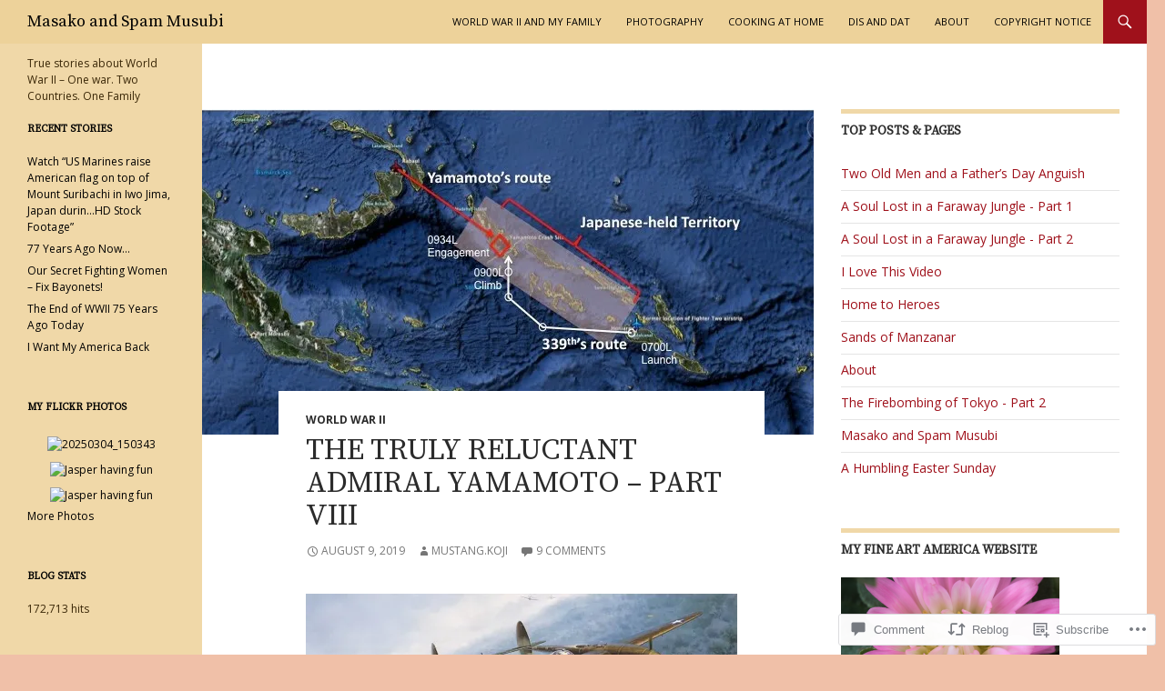

--- FILE ---
content_type: text/html; charset=UTF-8
request_url: https://p47koji.com/2019/08/09/the-truly-reluctant-admiral-yamamoto-part-viii/
body_size: 39232
content:
<!DOCTYPE html>
<!--[if IE 7]>
<html class="ie ie7" lang="en">
<![endif]-->
<!--[if IE 8]>
<html class="ie ie8" lang="en">
<![endif]-->
<!--[if !(IE 7) & !(IE 8)]><!-->
<html lang="en">
<!--<![endif]-->
<head>
	<meta charset="UTF-8">
	<meta name="viewport" content="width=device-width">
	<title>The Truly Reluctant Admiral Yamamoto &#8211; Part VIII | Masako and Spam Musubi</title>
	<link rel="profile" href="https://gmpg.org/xfn/11">
	<link rel="pingback" href="https://p47koji.com/xmlrpc.php">
	<!--[if lt IE 9]>
	<script src="https://s0.wp.com/wp-content/themes/pub/twentyfourteen/js/html5.js?m=1394055187i&amp;ver=3.7.0"></script>
	<![endif]-->
	<script type="text/javascript">
  WebFontConfig = {"google":{"families":["Open+Sans:r,i,b,bi:latin,latin-ext","Source+Serif+Pro:r:latin,latin-ext"]},"api_url":"https:\/\/fonts-api.wp.com\/css"};
  (function() {
    var wf = document.createElement('script');
    wf.src = '/wp-content/plugins/custom-fonts/js/webfont.js';
    wf.type = 'text/javascript';
    wf.async = 'true';
    var s = document.getElementsByTagName('script')[0];
    s.parentNode.insertBefore(wf, s);
	})();
</script><style id="jetpack-custom-fonts-css">.wf-active .site-title{font-family:"Source Serif Pro",serif;font-weight:400;font-style:normal}.wf-active body{font-family:"Open Sans",sans-serif}.wf-active body, .wf-active input, .wf-active select, .wf-active textarea{font-family:"Open Sans",sans-serif}.wf-active #page .entry-content div.sharedaddy h3, .wf-active #page .entry-summary div.sharedaddy h3, .wf-active #page .entry-content h3.sd-title, .wf-active #page .entry-summary h3.sd-title, .wf-active #primary div.sharedaddy .jp-relatedposts-headline em, .wf-active .pd-rating{font-family:"Open Sans",sans-serif}.wf-active h1, .wf-active h2:not(.site-description), .wf-active h3, .wf-active h4, .wf-active h5, .wf-active h6{font-family:"Source Serif Pro",serif;font-weight:400;font-style:normal}.wf-active h1{font-style:normal;font-weight:400}.wf-active h2:not(.site-description){font-style:normal;font-weight:400}.wf-active h3{font-style:normal;font-weight:400}.wf-active h4{font-style:normal;font-weight:400}.wf-active h5{font-style:normal;font-weight:400}.wf-active h6{font-style:normal;font-weight:400}.wf-active th{font-weight:400;font-style:normal}.wf-active .entry-title{font-weight:400;font-style:normal}</style>
<meta name='robots' content='max-image-preview:large' />

<!-- Async WordPress.com Remote Login -->
<script id="wpcom_remote_login_js">
var wpcom_remote_login_extra_auth = '';
function wpcom_remote_login_remove_dom_node_id( element_id ) {
	var dom_node = document.getElementById( element_id );
	if ( dom_node ) { dom_node.parentNode.removeChild( dom_node ); }
}
function wpcom_remote_login_remove_dom_node_classes( class_name ) {
	var dom_nodes = document.querySelectorAll( '.' + class_name );
	for ( var i = 0; i < dom_nodes.length; i++ ) {
		dom_nodes[ i ].parentNode.removeChild( dom_nodes[ i ] );
	}
}
function wpcom_remote_login_final_cleanup() {
	wpcom_remote_login_remove_dom_node_classes( "wpcom_remote_login_msg" );
	wpcom_remote_login_remove_dom_node_id( "wpcom_remote_login_key" );
	wpcom_remote_login_remove_dom_node_id( "wpcom_remote_login_validate" );
	wpcom_remote_login_remove_dom_node_id( "wpcom_remote_login_js" );
	wpcom_remote_login_remove_dom_node_id( "wpcom_request_access_iframe" );
	wpcom_remote_login_remove_dom_node_id( "wpcom_request_access_styles" );
}

// Watch for messages back from the remote login
window.addEventListener( "message", function( e ) {
	if ( e.origin === "https://r-login.wordpress.com" ) {
		var data = {};
		try {
			data = JSON.parse( e.data );
		} catch( e ) {
			wpcom_remote_login_final_cleanup();
			return;
		}

		if ( data.msg === 'LOGIN' ) {
			// Clean up the login check iframe
			wpcom_remote_login_remove_dom_node_id( "wpcom_remote_login_key" );

			var id_regex = new RegExp( /^[0-9]+$/ );
			var token_regex = new RegExp( /^.*|.*|.*$/ );
			if (
				token_regex.test( data.token )
				&& id_regex.test( data.wpcomid )
			) {
				// We have everything we need to ask for a login
				var script = document.createElement( "script" );
				script.setAttribute( "id", "wpcom_remote_login_validate" );
				script.src = '/remote-login.php?wpcom_remote_login=validate'
					+ '&wpcomid=' + data.wpcomid
					+ '&token=' + encodeURIComponent( data.token )
					+ '&host=' + window.location.protocol
					+ '//' + window.location.hostname
					+ '&postid=8280'
					+ '&is_singular=1';
				document.body.appendChild( script );
			}

			return;
		}

		// Safari ITP, not logged in, so redirect
		if ( data.msg === 'LOGIN-REDIRECT' ) {
			window.location = 'https://wordpress.com/log-in?redirect_to=' + window.location.href;
			return;
		}

		// Safari ITP, storage access failed, remove the request
		if ( data.msg === 'LOGIN-REMOVE' ) {
			var css_zap = 'html { -webkit-transition: margin-top 1s; transition: margin-top 1s; } /* 9001 */ html { margin-top: 0 !important; } * html body { margin-top: 0 !important; } @media screen and ( max-width: 782px ) { html { margin-top: 0 !important; } * html body { margin-top: 0 !important; } }';
			var style_zap = document.createElement( 'style' );
			style_zap.type = 'text/css';
			style_zap.appendChild( document.createTextNode( css_zap ) );
			document.body.appendChild( style_zap );

			var e = document.getElementById( 'wpcom_request_access_iframe' );
			e.parentNode.removeChild( e );

			document.cookie = 'wordpress_com_login_access=denied; path=/; max-age=31536000';

			return;
		}

		// Safari ITP
		if ( data.msg === 'REQUEST_ACCESS' ) {
			console.log( 'request access: safari' );

			// Check ITP iframe enable/disable knob
			if ( wpcom_remote_login_extra_auth !== 'safari_itp_iframe' ) {
				return;
			}

			// If we are in a "private window" there is no ITP.
			var private_window = false;
			try {
				var opendb = window.openDatabase( null, null, null, null );
			} catch( e ) {
				private_window = true;
			}

			if ( private_window ) {
				console.log( 'private window' );
				return;
			}

			var iframe = document.createElement( 'iframe' );
			iframe.id = 'wpcom_request_access_iframe';
			iframe.setAttribute( 'scrolling', 'no' );
			iframe.setAttribute( 'sandbox', 'allow-storage-access-by-user-activation allow-scripts allow-same-origin allow-top-navigation-by-user-activation' );
			iframe.src = 'https://r-login.wordpress.com/remote-login.php?wpcom_remote_login=request_access&origin=' + encodeURIComponent( data.origin ) + '&wpcomid=' + encodeURIComponent( data.wpcomid );

			var css = 'html { -webkit-transition: margin-top 1s; transition: margin-top 1s; } /* 9001 */ html { margin-top: 46px !important; } * html body { margin-top: 46px !important; } @media screen and ( max-width: 660px ) { html { margin-top: 71px !important; } * html body { margin-top: 71px !important; } #wpcom_request_access_iframe { display: block; height: 71px !important; } } #wpcom_request_access_iframe { border: 0px; height: 46px; position: fixed; top: 0; left: 0; width: 100%; min-width: 100%; z-index: 99999; background: #23282d; } ';

			var style = document.createElement( 'style' );
			style.type = 'text/css';
			style.id = 'wpcom_request_access_styles';
			style.appendChild( document.createTextNode( css ) );
			document.body.appendChild( style );

			document.body.appendChild( iframe );
		}

		if ( data.msg === 'DONE' ) {
			wpcom_remote_login_final_cleanup();
		}
	}
}, false );

// Inject the remote login iframe after the page has had a chance to load
// more critical resources
window.addEventListener( "DOMContentLoaded", function( e ) {
	var iframe = document.createElement( "iframe" );
	iframe.style.display = "none";
	iframe.setAttribute( "scrolling", "no" );
	iframe.setAttribute( "id", "wpcom_remote_login_key" );
	iframe.src = "https://r-login.wordpress.com/remote-login.php"
		+ "?wpcom_remote_login=key"
		+ "&origin=aHR0cHM6Ly9wNDdrb2ppLmNvbQ%3D%3D"
		+ "&wpcomid=36064641"
		+ "&time=" + Math.floor( Date.now() / 1000 );
	document.body.appendChild( iframe );
}, false );
</script>
<link rel='dns-prefetch' href='//s0.wp.com' />
<link rel='dns-prefetch' href='//widgets.wp.com' />
<link rel="alternate" type="application/rss+xml" title="Masako and Spam Musubi &raquo; Feed" href="https://p47koji.com/feed/" />
<link rel="alternate" type="application/rss+xml" title="Masako and Spam Musubi &raquo; Comments Feed" href="https://p47koji.com/comments/feed/" />
<link rel="alternate" type="application/rss+xml" title="Masako and Spam Musubi &raquo; The Truly Reluctant Admiral Yamamoto &#8211; Part VIII Comments Feed" href="https://p47koji.com/2019/08/09/the-truly-reluctant-admiral-yamamoto-part-viii/feed/" />
	<script type="text/javascript">
		/* <![CDATA[ */
		function addLoadEvent(func) {
			var oldonload = window.onload;
			if (typeof window.onload != 'function') {
				window.onload = func;
			} else {
				window.onload = function () {
					oldonload();
					func();
				}
			}
		}
		/* ]]> */
	</script>
	<link crossorigin='anonymous' rel='stylesheet' id='all-css-0-1' href='/_static/??-eJxtzEkKgDAMQNELWYNjcSGeRdog1Q7BpHh9UQRBXD74fDhImRQFo0DIinxeXGRYUWg222PgHCEkmz0y7OhnQasosXxUGuYC/o/ebfh+b135FMZKd02th77t1hMpiDR+&cssminify=yes' type='text/css' media='all' />
<style id='wp-emoji-styles-inline-css'>

	img.wp-smiley, img.emoji {
		display: inline !important;
		border: none !important;
		box-shadow: none !important;
		height: 1em !important;
		width: 1em !important;
		margin: 0 0.07em !important;
		vertical-align: -0.1em !important;
		background: none !important;
		padding: 0 !important;
	}
/*# sourceURL=wp-emoji-styles-inline-css */
</style>
<link crossorigin='anonymous' rel='stylesheet' id='all-css-2-1' href='/wp-content/plugins/gutenberg-core/v22.2.0/build/styles/block-library/style.css?m=1764855221i&cssminify=yes' type='text/css' media='all' />
<style id='wp-block-library-inline-css'>
.has-text-align-justify {
	text-align:justify;
}
.has-text-align-justify{text-align:justify;}

/*# sourceURL=wp-block-library-inline-css */
</style><style id='global-styles-inline-css'>
:root{--wp--preset--aspect-ratio--square: 1;--wp--preset--aspect-ratio--4-3: 4/3;--wp--preset--aspect-ratio--3-4: 3/4;--wp--preset--aspect-ratio--3-2: 3/2;--wp--preset--aspect-ratio--2-3: 2/3;--wp--preset--aspect-ratio--16-9: 16/9;--wp--preset--aspect-ratio--9-16: 9/16;--wp--preset--color--black: #000;--wp--preset--color--cyan-bluish-gray: #abb8c3;--wp--preset--color--white: #fff;--wp--preset--color--pale-pink: #f78da7;--wp--preset--color--vivid-red: #cf2e2e;--wp--preset--color--luminous-vivid-orange: #ff6900;--wp--preset--color--luminous-vivid-amber: #fcb900;--wp--preset--color--light-green-cyan: #7bdcb5;--wp--preset--color--vivid-green-cyan: #00d084;--wp--preset--color--pale-cyan-blue: #8ed1fc;--wp--preset--color--vivid-cyan-blue: #0693e3;--wp--preset--color--vivid-purple: #9b51e0;--wp--preset--color--green: #24890d;--wp--preset--color--dark-gray: #2b2b2b;--wp--preset--color--medium-gray: #767676;--wp--preset--color--light-gray: #f5f5f5;--wp--preset--gradient--vivid-cyan-blue-to-vivid-purple: linear-gradient(135deg,rgb(6,147,227) 0%,rgb(155,81,224) 100%);--wp--preset--gradient--light-green-cyan-to-vivid-green-cyan: linear-gradient(135deg,rgb(122,220,180) 0%,rgb(0,208,130) 100%);--wp--preset--gradient--luminous-vivid-amber-to-luminous-vivid-orange: linear-gradient(135deg,rgb(252,185,0) 0%,rgb(255,105,0) 100%);--wp--preset--gradient--luminous-vivid-orange-to-vivid-red: linear-gradient(135deg,rgb(255,105,0) 0%,rgb(207,46,46) 100%);--wp--preset--gradient--very-light-gray-to-cyan-bluish-gray: linear-gradient(135deg,rgb(238,238,238) 0%,rgb(169,184,195) 100%);--wp--preset--gradient--cool-to-warm-spectrum: linear-gradient(135deg,rgb(74,234,220) 0%,rgb(151,120,209) 20%,rgb(207,42,186) 40%,rgb(238,44,130) 60%,rgb(251,105,98) 80%,rgb(254,248,76) 100%);--wp--preset--gradient--blush-light-purple: linear-gradient(135deg,rgb(255,206,236) 0%,rgb(152,150,240) 100%);--wp--preset--gradient--blush-bordeaux: linear-gradient(135deg,rgb(254,205,165) 0%,rgb(254,45,45) 50%,rgb(107,0,62) 100%);--wp--preset--gradient--luminous-dusk: linear-gradient(135deg,rgb(255,203,112) 0%,rgb(199,81,192) 50%,rgb(65,88,208) 100%);--wp--preset--gradient--pale-ocean: linear-gradient(135deg,rgb(255,245,203) 0%,rgb(182,227,212) 50%,rgb(51,167,181) 100%);--wp--preset--gradient--electric-grass: linear-gradient(135deg,rgb(202,248,128) 0%,rgb(113,206,126) 100%);--wp--preset--gradient--midnight: linear-gradient(135deg,rgb(2,3,129) 0%,rgb(40,116,252) 100%);--wp--preset--font-size--small: 13px;--wp--preset--font-size--medium: 20px;--wp--preset--font-size--large: 36px;--wp--preset--font-size--x-large: 42px;--wp--preset--font-family--albert-sans: 'Albert Sans', sans-serif;--wp--preset--font-family--alegreya: Alegreya, serif;--wp--preset--font-family--arvo: Arvo, serif;--wp--preset--font-family--bodoni-moda: 'Bodoni Moda', serif;--wp--preset--font-family--bricolage-grotesque: 'Bricolage Grotesque', sans-serif;--wp--preset--font-family--cabin: Cabin, sans-serif;--wp--preset--font-family--chivo: Chivo, sans-serif;--wp--preset--font-family--commissioner: Commissioner, sans-serif;--wp--preset--font-family--cormorant: Cormorant, serif;--wp--preset--font-family--courier-prime: 'Courier Prime', monospace;--wp--preset--font-family--crimson-pro: 'Crimson Pro', serif;--wp--preset--font-family--dm-mono: 'DM Mono', monospace;--wp--preset--font-family--dm-sans: 'DM Sans', sans-serif;--wp--preset--font-family--dm-serif-display: 'DM Serif Display', serif;--wp--preset--font-family--domine: Domine, serif;--wp--preset--font-family--eb-garamond: 'EB Garamond', serif;--wp--preset--font-family--epilogue: Epilogue, sans-serif;--wp--preset--font-family--fahkwang: Fahkwang, sans-serif;--wp--preset--font-family--figtree: Figtree, sans-serif;--wp--preset--font-family--fira-sans: 'Fira Sans', sans-serif;--wp--preset--font-family--fjalla-one: 'Fjalla One', sans-serif;--wp--preset--font-family--fraunces: Fraunces, serif;--wp--preset--font-family--gabarito: Gabarito, system-ui;--wp--preset--font-family--ibm-plex-mono: 'IBM Plex Mono', monospace;--wp--preset--font-family--ibm-plex-sans: 'IBM Plex Sans', sans-serif;--wp--preset--font-family--ibarra-real-nova: 'Ibarra Real Nova', serif;--wp--preset--font-family--instrument-serif: 'Instrument Serif', serif;--wp--preset--font-family--inter: Inter, sans-serif;--wp--preset--font-family--josefin-sans: 'Josefin Sans', sans-serif;--wp--preset--font-family--jost: Jost, sans-serif;--wp--preset--font-family--libre-baskerville: 'Libre Baskerville', serif;--wp--preset--font-family--libre-franklin: 'Libre Franklin', sans-serif;--wp--preset--font-family--literata: Literata, serif;--wp--preset--font-family--lora: Lora, serif;--wp--preset--font-family--merriweather: Merriweather, serif;--wp--preset--font-family--montserrat: Montserrat, sans-serif;--wp--preset--font-family--newsreader: Newsreader, serif;--wp--preset--font-family--noto-sans-mono: 'Noto Sans Mono', sans-serif;--wp--preset--font-family--nunito: Nunito, sans-serif;--wp--preset--font-family--open-sans: 'Open Sans', sans-serif;--wp--preset--font-family--overpass: Overpass, sans-serif;--wp--preset--font-family--pt-serif: 'PT Serif', serif;--wp--preset--font-family--petrona: Petrona, serif;--wp--preset--font-family--piazzolla: Piazzolla, serif;--wp--preset--font-family--playfair-display: 'Playfair Display', serif;--wp--preset--font-family--plus-jakarta-sans: 'Plus Jakarta Sans', sans-serif;--wp--preset--font-family--poppins: Poppins, sans-serif;--wp--preset--font-family--raleway: Raleway, sans-serif;--wp--preset--font-family--roboto: Roboto, sans-serif;--wp--preset--font-family--roboto-slab: 'Roboto Slab', serif;--wp--preset--font-family--rubik: Rubik, sans-serif;--wp--preset--font-family--rufina: Rufina, serif;--wp--preset--font-family--sora: Sora, sans-serif;--wp--preset--font-family--source-sans-3: 'Source Sans 3', sans-serif;--wp--preset--font-family--source-serif-4: 'Source Serif 4', serif;--wp--preset--font-family--space-mono: 'Space Mono', monospace;--wp--preset--font-family--syne: Syne, sans-serif;--wp--preset--font-family--texturina: Texturina, serif;--wp--preset--font-family--urbanist: Urbanist, sans-serif;--wp--preset--font-family--work-sans: 'Work Sans', sans-serif;--wp--preset--spacing--20: 0.44rem;--wp--preset--spacing--30: 0.67rem;--wp--preset--spacing--40: 1rem;--wp--preset--spacing--50: 1.5rem;--wp--preset--spacing--60: 2.25rem;--wp--preset--spacing--70: 3.38rem;--wp--preset--spacing--80: 5.06rem;--wp--preset--shadow--natural: 6px 6px 9px rgba(0, 0, 0, 0.2);--wp--preset--shadow--deep: 12px 12px 50px rgba(0, 0, 0, 0.4);--wp--preset--shadow--sharp: 6px 6px 0px rgba(0, 0, 0, 0.2);--wp--preset--shadow--outlined: 6px 6px 0px -3px rgb(255, 255, 255), 6px 6px rgb(0, 0, 0);--wp--preset--shadow--crisp: 6px 6px 0px rgb(0, 0, 0);}:where(.is-layout-flex){gap: 0.5em;}:where(.is-layout-grid){gap: 0.5em;}body .is-layout-flex{display: flex;}.is-layout-flex{flex-wrap: wrap;align-items: center;}.is-layout-flex > :is(*, div){margin: 0;}body .is-layout-grid{display: grid;}.is-layout-grid > :is(*, div){margin: 0;}:where(.wp-block-columns.is-layout-flex){gap: 2em;}:where(.wp-block-columns.is-layout-grid){gap: 2em;}:where(.wp-block-post-template.is-layout-flex){gap: 1.25em;}:where(.wp-block-post-template.is-layout-grid){gap: 1.25em;}.has-black-color{color: var(--wp--preset--color--black) !important;}.has-cyan-bluish-gray-color{color: var(--wp--preset--color--cyan-bluish-gray) !important;}.has-white-color{color: var(--wp--preset--color--white) !important;}.has-pale-pink-color{color: var(--wp--preset--color--pale-pink) !important;}.has-vivid-red-color{color: var(--wp--preset--color--vivid-red) !important;}.has-luminous-vivid-orange-color{color: var(--wp--preset--color--luminous-vivid-orange) !important;}.has-luminous-vivid-amber-color{color: var(--wp--preset--color--luminous-vivid-amber) !important;}.has-light-green-cyan-color{color: var(--wp--preset--color--light-green-cyan) !important;}.has-vivid-green-cyan-color{color: var(--wp--preset--color--vivid-green-cyan) !important;}.has-pale-cyan-blue-color{color: var(--wp--preset--color--pale-cyan-blue) !important;}.has-vivid-cyan-blue-color{color: var(--wp--preset--color--vivid-cyan-blue) !important;}.has-vivid-purple-color{color: var(--wp--preset--color--vivid-purple) !important;}.has-black-background-color{background-color: var(--wp--preset--color--black) !important;}.has-cyan-bluish-gray-background-color{background-color: var(--wp--preset--color--cyan-bluish-gray) !important;}.has-white-background-color{background-color: var(--wp--preset--color--white) !important;}.has-pale-pink-background-color{background-color: var(--wp--preset--color--pale-pink) !important;}.has-vivid-red-background-color{background-color: var(--wp--preset--color--vivid-red) !important;}.has-luminous-vivid-orange-background-color{background-color: var(--wp--preset--color--luminous-vivid-orange) !important;}.has-luminous-vivid-amber-background-color{background-color: var(--wp--preset--color--luminous-vivid-amber) !important;}.has-light-green-cyan-background-color{background-color: var(--wp--preset--color--light-green-cyan) !important;}.has-vivid-green-cyan-background-color{background-color: var(--wp--preset--color--vivid-green-cyan) !important;}.has-pale-cyan-blue-background-color{background-color: var(--wp--preset--color--pale-cyan-blue) !important;}.has-vivid-cyan-blue-background-color{background-color: var(--wp--preset--color--vivid-cyan-blue) !important;}.has-vivid-purple-background-color{background-color: var(--wp--preset--color--vivid-purple) !important;}.has-black-border-color{border-color: var(--wp--preset--color--black) !important;}.has-cyan-bluish-gray-border-color{border-color: var(--wp--preset--color--cyan-bluish-gray) !important;}.has-white-border-color{border-color: var(--wp--preset--color--white) !important;}.has-pale-pink-border-color{border-color: var(--wp--preset--color--pale-pink) !important;}.has-vivid-red-border-color{border-color: var(--wp--preset--color--vivid-red) !important;}.has-luminous-vivid-orange-border-color{border-color: var(--wp--preset--color--luminous-vivid-orange) !important;}.has-luminous-vivid-amber-border-color{border-color: var(--wp--preset--color--luminous-vivid-amber) !important;}.has-light-green-cyan-border-color{border-color: var(--wp--preset--color--light-green-cyan) !important;}.has-vivid-green-cyan-border-color{border-color: var(--wp--preset--color--vivid-green-cyan) !important;}.has-pale-cyan-blue-border-color{border-color: var(--wp--preset--color--pale-cyan-blue) !important;}.has-vivid-cyan-blue-border-color{border-color: var(--wp--preset--color--vivid-cyan-blue) !important;}.has-vivid-purple-border-color{border-color: var(--wp--preset--color--vivid-purple) !important;}.has-vivid-cyan-blue-to-vivid-purple-gradient-background{background: var(--wp--preset--gradient--vivid-cyan-blue-to-vivid-purple) !important;}.has-light-green-cyan-to-vivid-green-cyan-gradient-background{background: var(--wp--preset--gradient--light-green-cyan-to-vivid-green-cyan) !important;}.has-luminous-vivid-amber-to-luminous-vivid-orange-gradient-background{background: var(--wp--preset--gradient--luminous-vivid-amber-to-luminous-vivid-orange) !important;}.has-luminous-vivid-orange-to-vivid-red-gradient-background{background: var(--wp--preset--gradient--luminous-vivid-orange-to-vivid-red) !important;}.has-very-light-gray-to-cyan-bluish-gray-gradient-background{background: var(--wp--preset--gradient--very-light-gray-to-cyan-bluish-gray) !important;}.has-cool-to-warm-spectrum-gradient-background{background: var(--wp--preset--gradient--cool-to-warm-spectrum) !important;}.has-blush-light-purple-gradient-background{background: var(--wp--preset--gradient--blush-light-purple) !important;}.has-blush-bordeaux-gradient-background{background: var(--wp--preset--gradient--blush-bordeaux) !important;}.has-luminous-dusk-gradient-background{background: var(--wp--preset--gradient--luminous-dusk) !important;}.has-pale-ocean-gradient-background{background: var(--wp--preset--gradient--pale-ocean) !important;}.has-electric-grass-gradient-background{background: var(--wp--preset--gradient--electric-grass) !important;}.has-midnight-gradient-background{background: var(--wp--preset--gradient--midnight) !important;}.has-small-font-size{font-size: var(--wp--preset--font-size--small) !important;}.has-medium-font-size{font-size: var(--wp--preset--font-size--medium) !important;}.has-large-font-size{font-size: var(--wp--preset--font-size--large) !important;}.has-x-large-font-size{font-size: var(--wp--preset--font-size--x-large) !important;}.has-albert-sans-font-family{font-family: var(--wp--preset--font-family--albert-sans) !important;}.has-alegreya-font-family{font-family: var(--wp--preset--font-family--alegreya) !important;}.has-arvo-font-family{font-family: var(--wp--preset--font-family--arvo) !important;}.has-bodoni-moda-font-family{font-family: var(--wp--preset--font-family--bodoni-moda) !important;}.has-bricolage-grotesque-font-family{font-family: var(--wp--preset--font-family--bricolage-grotesque) !important;}.has-cabin-font-family{font-family: var(--wp--preset--font-family--cabin) !important;}.has-chivo-font-family{font-family: var(--wp--preset--font-family--chivo) !important;}.has-commissioner-font-family{font-family: var(--wp--preset--font-family--commissioner) !important;}.has-cormorant-font-family{font-family: var(--wp--preset--font-family--cormorant) !important;}.has-courier-prime-font-family{font-family: var(--wp--preset--font-family--courier-prime) !important;}.has-crimson-pro-font-family{font-family: var(--wp--preset--font-family--crimson-pro) !important;}.has-dm-mono-font-family{font-family: var(--wp--preset--font-family--dm-mono) !important;}.has-dm-sans-font-family{font-family: var(--wp--preset--font-family--dm-sans) !important;}.has-dm-serif-display-font-family{font-family: var(--wp--preset--font-family--dm-serif-display) !important;}.has-domine-font-family{font-family: var(--wp--preset--font-family--domine) !important;}.has-eb-garamond-font-family{font-family: var(--wp--preset--font-family--eb-garamond) !important;}.has-epilogue-font-family{font-family: var(--wp--preset--font-family--epilogue) !important;}.has-fahkwang-font-family{font-family: var(--wp--preset--font-family--fahkwang) !important;}.has-figtree-font-family{font-family: var(--wp--preset--font-family--figtree) !important;}.has-fira-sans-font-family{font-family: var(--wp--preset--font-family--fira-sans) !important;}.has-fjalla-one-font-family{font-family: var(--wp--preset--font-family--fjalla-one) !important;}.has-fraunces-font-family{font-family: var(--wp--preset--font-family--fraunces) !important;}.has-gabarito-font-family{font-family: var(--wp--preset--font-family--gabarito) !important;}.has-ibm-plex-mono-font-family{font-family: var(--wp--preset--font-family--ibm-plex-mono) !important;}.has-ibm-plex-sans-font-family{font-family: var(--wp--preset--font-family--ibm-plex-sans) !important;}.has-ibarra-real-nova-font-family{font-family: var(--wp--preset--font-family--ibarra-real-nova) !important;}.has-instrument-serif-font-family{font-family: var(--wp--preset--font-family--instrument-serif) !important;}.has-inter-font-family{font-family: var(--wp--preset--font-family--inter) !important;}.has-josefin-sans-font-family{font-family: var(--wp--preset--font-family--josefin-sans) !important;}.has-jost-font-family{font-family: var(--wp--preset--font-family--jost) !important;}.has-libre-baskerville-font-family{font-family: var(--wp--preset--font-family--libre-baskerville) !important;}.has-libre-franklin-font-family{font-family: var(--wp--preset--font-family--libre-franklin) !important;}.has-literata-font-family{font-family: var(--wp--preset--font-family--literata) !important;}.has-lora-font-family{font-family: var(--wp--preset--font-family--lora) !important;}.has-merriweather-font-family{font-family: var(--wp--preset--font-family--merriweather) !important;}.has-montserrat-font-family{font-family: var(--wp--preset--font-family--montserrat) !important;}.has-newsreader-font-family{font-family: var(--wp--preset--font-family--newsreader) !important;}.has-noto-sans-mono-font-family{font-family: var(--wp--preset--font-family--noto-sans-mono) !important;}.has-nunito-font-family{font-family: var(--wp--preset--font-family--nunito) !important;}.has-open-sans-font-family{font-family: var(--wp--preset--font-family--open-sans) !important;}.has-overpass-font-family{font-family: var(--wp--preset--font-family--overpass) !important;}.has-pt-serif-font-family{font-family: var(--wp--preset--font-family--pt-serif) !important;}.has-petrona-font-family{font-family: var(--wp--preset--font-family--petrona) !important;}.has-piazzolla-font-family{font-family: var(--wp--preset--font-family--piazzolla) !important;}.has-playfair-display-font-family{font-family: var(--wp--preset--font-family--playfair-display) !important;}.has-plus-jakarta-sans-font-family{font-family: var(--wp--preset--font-family--plus-jakarta-sans) !important;}.has-poppins-font-family{font-family: var(--wp--preset--font-family--poppins) !important;}.has-raleway-font-family{font-family: var(--wp--preset--font-family--raleway) !important;}.has-roboto-font-family{font-family: var(--wp--preset--font-family--roboto) !important;}.has-roboto-slab-font-family{font-family: var(--wp--preset--font-family--roboto-slab) !important;}.has-rubik-font-family{font-family: var(--wp--preset--font-family--rubik) !important;}.has-rufina-font-family{font-family: var(--wp--preset--font-family--rufina) !important;}.has-sora-font-family{font-family: var(--wp--preset--font-family--sora) !important;}.has-source-sans-3-font-family{font-family: var(--wp--preset--font-family--source-sans-3) !important;}.has-source-serif-4-font-family{font-family: var(--wp--preset--font-family--source-serif-4) !important;}.has-space-mono-font-family{font-family: var(--wp--preset--font-family--space-mono) !important;}.has-syne-font-family{font-family: var(--wp--preset--font-family--syne) !important;}.has-texturina-font-family{font-family: var(--wp--preset--font-family--texturina) !important;}.has-urbanist-font-family{font-family: var(--wp--preset--font-family--urbanist) !important;}.has-work-sans-font-family{font-family: var(--wp--preset--font-family--work-sans) !important;}
/*# sourceURL=global-styles-inline-css */
</style>

<style id='classic-theme-styles-inline-css'>
/*! This file is auto-generated */
.wp-block-button__link{color:#fff;background-color:#32373c;border-radius:9999px;box-shadow:none;text-decoration:none;padding:calc(.667em + 2px) calc(1.333em + 2px);font-size:1.125em}.wp-block-file__button{background:#32373c;color:#fff;text-decoration:none}
/*# sourceURL=/wp-includes/css/classic-themes.min.css */
</style>
<link crossorigin='anonymous' rel='stylesheet' id='all-css-4-1' href='/_static/??-eJx9jksOwjAMRC9EcCsEFQvEUVA+FqTUSRQ77fVxVbEBxMaSZ+bZA0sxPifBJEDNlKndY2LwuaLqVKyAJghDtDghaWzvmXfwG1uKMsa5UpHZ6KTYyMhDQf7HjSjF+qdRaTuxGcAtvb3bjCnkCrZJJisS/RcFXD24FqcAM1ann1VcK/Pnvna50qUfTl3XH8+HYXwBNR1jhQ==&cssminify=yes' type='text/css' media='all' />
<link rel='stylesheet' id='verbum-gutenberg-css-css' href='https://widgets.wp.com/verbum-block-editor/block-editor.css?ver=1738686361' media='all' />
<link crossorigin='anonymous' rel='stylesheet' id='all-css-6-1' href='/_static/??-eJyVjc0OwjAMg1+IYfEzJg6IR0EsCqNbm1ZLomlvT4U4cODCzbY+21hKQ1mMxZC8KdGHIIqRrdxp+nioC25BCAMLz6EW9LfckuoGX5v25MSK4j1sqcH6yD4bc920NfIffCXRx0zT++SaLruuPey78+nYji+gKkqp&cssminify=yes' type='text/css' media='all' />
<link crossorigin='anonymous' rel='stylesheet' id='all-css-8-1' href='/_static/??-eJx9jcEOAiEMRH9IrGajZg/Gb9nFgmihhJaQ/XtRD+plb/Mm8zLQsrGcFJOC3jCiQK4zaOvF4rgWRUxgRUB0ITQtW47bzhv4MWM1maoPSaCFq0cVcBTso3ystX3Bmdj36N8vX1yTPLIhtpMGTn9gHE2hvNRLPO+Pu2E4jeN4uD8BJItWeQ==&cssminify=yes' type='text/css' media='all' />
<link crossorigin='anonymous' rel='stylesheet' id='print-css-9-1' href='/wp-content/mu-plugins/global-print/global-print.css?m=1465851035i&cssminify=yes' type='text/css' media='print' />
<style id='jetpack-global-styles-frontend-style-inline-css'>
:root { --font-headings: unset; --font-base: unset; --font-headings-default: -apple-system,BlinkMacSystemFont,"Segoe UI",Roboto,Oxygen-Sans,Ubuntu,Cantarell,"Helvetica Neue",sans-serif; --font-base-default: -apple-system,BlinkMacSystemFont,"Segoe UI",Roboto,Oxygen-Sans,Ubuntu,Cantarell,"Helvetica Neue",sans-serif;}
/*# sourceURL=jetpack-global-styles-frontend-style-inline-css */
</style>
<link crossorigin='anonymous' rel='stylesheet' id='all-css-12-1' href='/_static/??-eJyNjcsKAjEMRX/IGtQZBxfip0hMS9sxTYppGfx7H7gRN+7ugcs5sFRHKi1Ig9Jd5R6zGMyhVaTrh8G6QFHfORhYwlvw6P39PbPENZmt4G/ROQuBKWVkxxrVvuBH1lIoz2waILJekF+HUzlupnG3nQ77YZwfuRJIaQ==&cssminify=yes' type='text/css' media='all' />
<script id="jetpack_related-posts-js-extra">
var related_posts_js_options = {"post_heading":"h4"};
//# sourceURL=jetpack_related-posts-js-extra
</script>
<script id="wpcom-actionbar-placeholder-js-extra">
var actionbardata = {"siteID":"36064641","postID":"8280","siteURL":"https://p47koji.com","xhrURL":"https://p47koji.com/wp-admin/admin-ajax.php","nonce":"bdae942ed4","isLoggedIn":"","statusMessage":"","subsEmailDefault":"instantly","proxyScriptUrl":"https://s0.wp.com/wp-content/js/wpcom-proxy-request.js?m=1513050504i&amp;ver=20211021","shortlink":"https://wp.me/p2rk3L-29y","i18n":{"followedText":"New posts from this site will now appear in your \u003Ca href=\"https://wordpress.com/reader\"\u003EReader\u003C/a\u003E","foldBar":"Collapse this bar","unfoldBar":"Expand this bar","shortLinkCopied":"Shortlink copied to clipboard."}};
//# sourceURL=wpcom-actionbar-placeholder-js-extra
</script>
<script id="jetpack-mu-wpcom-settings-js-before">
var JETPACK_MU_WPCOM_SETTINGS = {"assetsUrl":"https://s0.wp.com/wp-content/mu-plugins/jetpack-mu-wpcom-plugin/sun/jetpack_vendor/automattic/jetpack-mu-wpcom/src/build/"};
//# sourceURL=jetpack-mu-wpcom-settings-js-before
</script>
<script crossorigin='anonymous' type='text/javascript'  src='/_static/??-eJx1jcEOwiAQRH9IunJo2ovxU0yFTQPCguyS2r8XE0zqwdNkMi9vYMvKJBIkgVhVDnV1xOBR8mIevQNXgpsjA/fqgoWCYRG0KicW/m1DdDR4PsHB6xsTROWSXvt3a7JQLfJn9M+KZe9xFPyFVHRraacdvsaLnsbxrPU0z/4NC+ROAA=='></script>
<script id="rlt-proxy-js-after">
	rltInitialize( {"token":null,"iframeOrigins":["https:\/\/widgets.wp.com"]} );
//# sourceURL=rlt-proxy-js-after
</script>
<link rel="EditURI" type="application/rsd+xml" title="RSD" href="https://p47koji.wordpress.com/xmlrpc.php?rsd" />
<meta name="generator" content="WordPress.com" />
<link rel="canonical" href="https://p47koji.com/2019/08/09/the-truly-reluctant-admiral-yamamoto-part-viii/" />
<link rel='shortlink' href='https://wp.me/p2rk3L-29y' />
<link rel="alternate" type="application/json+oembed" href="https://public-api.wordpress.com/oembed/?format=json&amp;url=https%3A%2F%2Fp47koji.com%2F2019%2F08%2F09%2Fthe-truly-reluctant-admiral-yamamoto-part-viii%2F&amp;for=wpcom-auto-discovery" /><link rel="alternate" type="application/xml+oembed" href="https://public-api.wordpress.com/oembed/?format=xml&amp;url=https%3A%2F%2Fp47koji.com%2F2019%2F08%2F09%2Fthe-truly-reluctant-admiral-yamamoto-part-viii%2F&amp;for=wpcom-auto-discovery" />
<!-- Jetpack Open Graph Tags -->
<meta property="og:type" content="article" />
<meta property="og:title" content="The Truly Reluctant Admiral Yamamoto &#8211; Part VIII" />
<meta property="og:url" content="https://p47koji.com/2019/08/09/the-truly-reluctant-admiral-yamamoto-part-viii/" />
<meta property="og:description" content="Admiral Yamamoto&#8217;s Death Back during the day, there had been a great brouhaha over the killing of Admiral Yamamoto on April 18, 1943.  Two USAAF pilots bickered for decades after the war as t…" />
<meta property="article:published_time" content="2019-08-09T22:37:50+00:00" />
<meta property="article:modified_time" content="2019-08-12T06:19:44+00:00" />
<meta property="og:site_name" content="Masako and Spam Musubi" />
<meta property="og:image" content="https://p47koji.com/wp-content/uploads/2019/08/nav-inst-map-2.jpg" />
<meta property="og:image:width" content="474" />
<meta property="og:image:height" content="236" />
<meta property="og:image:alt" content="" />
<meta property="og:locale" content="en_US" />
<meta property="article:publisher" content="https://www.facebook.com/WordPresscom" />
<meta name="twitter:creator" content="@p47koji" />
<meta name="twitter:site" content="@p47koji" />
<meta name="twitter:text:title" content="The Truly Reluctant Admiral Yamamoto &#8211; Part VIII" />
<meta name="twitter:image" content="https://p47koji.com/wp-content/uploads/2019/08/nav-inst-map-2.jpg?w=640" />
<meta name="twitter:card" content="summary_large_image" />

<!-- End Jetpack Open Graph Tags -->
<link rel='openid.server' href='https://p47koji.com/?openidserver=1' />
<link rel='openid.delegate' href='https://p47koji.com/' />
<link rel="search" type="application/opensearchdescription+xml" href="https://p47koji.com/osd.xml" title="Masako and Spam Musubi" />
<link rel="search" type="application/opensearchdescription+xml" href="https://s1.wp.com/opensearch.xml" title="WordPress.com" />
<meta name="theme-color" content="#F0C0A8" />
		<style type="text/css">
			.recentcomments a {
				display: inline !important;
				padding: 0 !important;
				margin: 0 !important;
			}

			table.recentcommentsavatartop img.avatar, table.recentcommentsavatarend img.avatar {
				border: 0px;
				margin: 0;
			}

			table.recentcommentsavatartop a, table.recentcommentsavatarend a {
				border: 0px !important;
				background-color: transparent !important;
			}

			td.recentcommentsavatarend, td.recentcommentsavatartop {
				padding: 0px 0px 1px 0px;
				margin: 0px;
			}

			td.recentcommentstextend {
				border: none !important;
				padding: 0px 0px 2px 10px;
			}

			.rtl td.recentcommentstextend {
				padding: 0px 10px 2px 0px;
			}

			td.recentcommentstexttop {
				border: none;
				padding: 0px 0px 0px 10px;
			}

			.rtl td.recentcommentstexttop {
				padding: 0px 10px 0px 0px;
			}
		</style>
		<meta name="description" content="Admiral Yamamoto&#039;s Death Back during the day, there had been a great brouhaha over the killing of Admiral Yamamoto on April 18, 1943.  Two USAAF pilots bickered for decades after the war as to who shot Admiral Yamamoto out of the sky.  While most attribute the killing to a pilot named Lt. Rex Barber, others&hellip;" />
<style id="custom-background-css">
body.custom-background { background-color: #F0C0A8; }
</style>
	<style type="text/css" id="custom-colors-css">	.site-description {
		margin-top: 13px;
	}

	.search-box .search-field {
		border-style: solid;
		border-width: 1px;
	}

	.primary-sidebar .widget input,
	.primary-sidebar .widget textarea,
	.footer-sidebar .widget input,
	.footer-sidebar .widget textarea {
		background-color: #fff;
		color: #2b2b2b;
	}

	@media screen and (max-width: 782px) {
		.primary-navigation ul ul,
		.primary-navigation ul ul a:hover,
		.primary-navigation ul ul li.focus > a,
		.primary-navigation li:hover > a,
		.primary-navigation li.focus > a,
		.secondary-navigation ul ul,
		.secondary-navigation ul ul a:hover,
		.secondary-navigation ul ul li.focus > a,
		.secondary-navigation li:hover > a,
		.secondary-navigation li.focus > a {
			background-color: transparent !important;
		}
	}

	.featured-content,
	.featured-content .entry-header,
	.slider-direction-nav a {
		background-color: #efefef;
	}

	.grid .featured-content .entry-header {
		border-color: #efefef;
	}

	.featured-content .hentry,
	.featured-content a,
	.featured-content .entry-meta,
	.slider-direction-nav a:before {
		color: #2b2b2b;
	}

	.slider-control-paging a:before {
		background-color: #ccc;
	}

	.slider-control-paging a:hover:before {
		background-color: #777;
	}

	.slider-control-paging .slider-active:before,
	.slider-control-paging .slider-active:hover:before {
		background-color: #222;
	}
body { background-color: #F0C0A8;}
.page-links a,
			#secondary,
			.content-sidebar .widget_twentyfourteen_ephemera .widget-title:before,
			.site-footer,
			.site:before,
			.primary-sidebar.widget-area .milestone-countdown,
			.footer-sidebar.widget-area .milestone-countdown { background-color: #F0D8A8;}
.site-header { background-color: #EDD29A;}
.page-links a,
			.paging-navigation { border-color: #F0D8A8;}
#secondary,
			.content-sidebar .widget .widget-title { border-top-color: #F0D8A8;}
.widget mark,
			.widget ins { color: #F0D8A8;}
.site-navigation li,
			.primary-navigation .nav-menu,
			.secondary-navigation,
			#secondary,
			#supplementary + .site-info,
			.secondary-navigation  li,
			.primary-sidebar .widget pre,
			.primary-sidebar .widget fieldset,
			.primary-sidebar .widget table,
			.primary-sidebar .widget th,
			.primary-sidebar .widget td,
			.primary-sidebar .widget hr,
			.primary-sidebar .widget input,
			.primary-sidebar .widget textarea,
			.primary-sidebar .widget_twentyfourteen_ephemera > ol > li,
			.primary-sidebar .widget_archive li,
			.primary-sidebar .widget_categories li,
			.primary-sidebar .widget_links li,
			.primary-sidebar .widget_meta li,
			.primary-sidebar .widget_nav_menu li,
			.primary-sidebar .widget_pages li,
			.primary-sidebar .widget_recent_comments li,
			.primary-sidebar .widget_recent_entries li,
			.primary-sidebar .widget_jp_blogs_i_follow li,
			.primary-sidebar .widget_delicious li,
			.primary-sidebar .widgets-list-layout li,
			.primary-sidebar .widget_top-clicks li,
			.primary-sidebar .widget_top-posts li,
			.primary-sidebar .top_rated li,
			.primary-sidebar .widget_upcoming_events_widget .upcoming-events li,
			.primary-sidebar.widget-area .milestone-header,
			.primary-sidebar.widget-area .milestone-countdown,
			.footer-sidebar .widget pre,
			.footer-sidebar .widget fieldset,
			.footer-sidebar .widget table,
			.footer-sidebar .widget th,
			.footer-sidebar .widget td,
			.footer-sidebar .widget hr,
			.footer-sidebar .widget input,
			.footer-sidebar .widget textarea,
			.footer-sidebar .widget_twentyfourteen_ephemera > ol > li,
			.footer-sidebar .widget_archive li,
			.footer-sidebar .widget_categories li,
			.footer-sidebar .widget_links li,
			.footer-sidebar .widget_meta li,
			.footer-sidebar .widget_nav_menu li,
			.footer-sidebar .widget_pages li,
			.footer-sidebar .widget_recent_comments li,
			.footer-sidebar .widget_recent_entries li,
			.footer-sidebar .widget_jp_blogs_i_follow li,
			.footer-sidebar .widget_delicious li,
			.footer-sidebar .widgets-list-layout li,
			.footer-sidebar .widget_top-clicks li,
			.footer-sidebar .widget_top-posts li,
			.footer-sidebar .top_rated li,
			.footer-sidebar .widget_upcoming_events_widget .upcoming-events li,
			.footer-sidebar .widget-area .milestone-header,
			.footer-sidebar.widget-area .milestone-message { border-color: #DBAC56;}
.primary-sidebar .widget input:focus,
			.primary-sidebar .widget textarea:focus,
			.footer-sidebar .widget input:focus,
			.footer-sidebar .widget textarea:focus { border-color: #BB882A;}
.primary-sidebar .widget del,
			.footer-sidebar .widget del { color: #8F671D;}
.primary-sidebar .widget abbr[title],
			.footer-sidebar .widget abbr[title] { border-color: #3A2707;}
#secondary,
			.primary-sidebar .widget blockquote,
			.primary-sidebar .widget .wp-caption,
			.primary-sidebar .widget_twentyfourteen_ephemera .entry-meta a,
			.primary-sidebar .entry-meta,
			.footer-sidebar .widget blockquote,
			.footer-sidebar .widget .wp-caption,
			.footer-sidebar .widget_twentyfourteen_ephemera .entry-meta a,
			.footer-sidebar .entry-meta,
			.site-footer,
			.site-info,
			.site-info a { color: #3A2707;}
.site-title a,
			.site-title a:hover,
			.primary-navigation .menu-item-has-children a:after,
			.primary-navigation .page_item_has_children a:after,
			.secondary-navigation .menu-item-has-children > a:after,
			.site-navigation a,
			.page-links a,
			.page-links a:hover,
			.content-sidebar .widget_twentyfourteen_ephemera .widget-title:before,
			.primary-sidebar .widget a,
			.primary-sidebar .widget blockquote cite,
			.primary-sidebar .widget-title,
			.primary-sidebar .widget-title a,
			.primary-sidebar .widget_calendar caption,
			.primary-sidebar .widget_calendar tbody a,
			.primary-sidebar .widget_flickr #flickr_badge_uber_wrapper a:link,
			.primary-sidebar .widget_flickr #flickr_badge_uber_wrapper a:active,
			.primary-sidebar .widget_flickr #flickr_badge_uber_wrapper a:visited,
			.primary-sidebar.widget-area .milestone-countdown,
			.primary-sidebar.widget-area .milestone-header,
			.footer-sidebar .widget a,
			.footer-sidebar .widget blockquote cite,
			.footer-sidebar .widget-title,
			.footer-sidebar .widget-title a,
			.footer-sidebar .widget_calendar caption,
			.footer-sidebar .widget_calendar tbody a,
			.footer-sidebar .widget_flickr #flickr_badge_uber_wrapper a:link,
			.footer-sidebar .widget_flickr #flickr_badge_uber_wrapper a:active,
			.footer-sidebar .widget_flickr #flickr_badge_uber_wrapper a:visited,
			.footer-sidebar.widget-area .milestone-countdown,
			.footer-sidebar.widget-area .milestone-header { color: #000000;}
.primary-sidebar .widget mark,
			.primary-sidebar .widget ins,
			.footer-sidebar .widget mark,
			.footer-sidebar .widget ins { background-color: #000000;}
::selection { background-color: #9F111B;}
::-moz-selection { background-color: #9F111B;}
.search-toggle,
			.search-toggle:hover,
			.search-toggle.active,
			.search-box,
			.slider-direction-nav a:hover,
			.primary-navigation ul ul,
			.primary-navigation li:hover > a,
			.primary-navigation li.focus > a,
			#infinite-handle span,
			.secondary-navigation ul ul,
			.secondary-navigation li:hover > a,
			.secondary-navigation li.focus > a,
			button,
			.contributor-posts-link,
			input[type="button"],
			input[type="reset"],
			input[type="submit"],
			.primary-sidebar .widget button,
			.primary-sidebar .widget input[type="button"],
			.primary-sidebar .widget input[type="reset"],
			.primary-sidebar .widget input[type="submit"],
			.primary-sidebar .widget_calendar tbody a,
			.footer-sidebar .widget button,
			.footer-sidebar .widget input[type="button"],
			.footer-sidebar .widget input[type="reset"],
			.footer-sidebar .widget input[type="submit"],
			.footer-sidebar .widget_calendar tbody a,
			.content-sidebar .widget button,
			.content-sidebar .widget input[type="button"],
			.content-sidebar .widget input[type="reset"],
			.content-sidebar .widget input[type="submit"],
			.content-sidebar .widget_calendar tbody a { background-color: #9F111B;}
.paging-navigation .page-numbers.current { border-top-color: #9F111B;}
a,
			.content-sidebar .widget a,
			.content-sidebar .widget_flickr #flickr_badge_uber_wrapper a:link,
			.content-sidebar .widget_flickr #flickr_badge_uber_wrapper a:active,
			.content-sidebar .widget_flickr #flickr_badge_uber_wrapper a:visited { color: #9F111B;}
::selection { color: #FFFFFF;}
::-moz-selection { color: #FFFFFF;}
.search-toggle:before,
			.search-toggle:hover:before,
			.search-toggle.active:before,
			.slider-direction-nav a:hover:before,
			.primary-navigation li:hover a,
			.primary-navigation li.focus a,
			.primary-navigation .menu-item-has-children:hover a:after,
			.primary-navigation .page_item_has_children:hover a:after,
			.primary-navigation .menu-item-has-children.focus a:after,
			.primary-navigation .page_item_has_children.focus a:after,
			.secondary-navigation li:hover a,
			.secondary-navigation li.focus a,
			.secondary-navigation .menu-item-has-children:hover a:after { color: #FFFFFF;}
button,
			.contributor-posts-link,
			input[type="button"],
			input[type="reset"],
			input[type="submit"],
			.primary-sidebar .widget button,
			.primary-sidebar .widget input[type="button"],
			.primary-sidebar .widget input[type="reset"],
			.primary-sidebar .widget input[type="submit"],
			.primary-sidebar .widget_calendar tbody a,
			.footer-sidebar .widget button,
			.footer-sidebar .widget input[type="button"],
			.footer-sidebar .widget input[type="reset"],
			.footer-sidebar .widget input[type="submit"],
			.footer-sidebar .widget_calendar tbody a,
			.content-sidebar .widget button,
			.content-sidebar .widget input[type="button"],
			.content-sidebar .widget input[type="reset"],
			.content-sidebar .widget input[type="submit"],
			.content-sidebar .widget_calendar tbody a,
			#infinite-handle span { color: #FFFFFF;}
.featured-content a:hover { color: #9F111B;}
.entry-meta .tag-links a:hover,
			.page-links a:hover,
			.primary-navigation ul ul a:hover,
			.primary-navigation ul ul li.focus > a,
			.secondary-navigation ul ul a:hover,
			.secondary-navigation ul ul li.focus > a,
			button:hover,
			button:focus,
			.contributor-posts-link:hover,
			input[type="button"]:hover,
			input[type="button"]:focus,
			input[type="reset"]:hover,
			input[type="reset"]:focus,
			input[type="submit"]:hover,
			input[type="submit"]:focus,
			.primary-sidebar .widget input[type="button"]:hover,
			.primary-sidebar .widget input[type="button"]:focus,
			.primary-sidebar .widget input[type="reset"]:hover,
			.primary-sidebar .widget input[type="reset"]:focus,
			.primary-sidebar .widget input[type="submit"]:hover,
			.primary-sidebar .widget input[type="submit"]:focus,
			.primary-sidebar .widget_calendar tbody a:hover,
			.footer-sidebar .widget input[type="button"]:hover,
			.footer-sidebar .widget input[type="button"]:focus,
			.footer-sidebar .widget input[type="reset"]:hover,
			.footer-sidebar .widget input[type="reset"]:focus,
			.footer-sidebar .widget input[type="submit"]:hover,
			.footer-sidebar .widget input[type="submit"]:focus,
			.footer-sidebar .widget_calendar tbody a:hover,
			.content-sidebar .widget input[type="button"]:hover,
			.content-sidebar .widget input[type="button"]:focus,
			.content-sidebar .widget input[type="reset"]:hover,
			.content-sidebar .widget input[type="reset"]:focus,
			.content-sidebar .widget input[type="submit"]:hover,
			.content-sidebar .widget input[type="submit"]:focus,
			.content-sidebar .widget_calendar tbody a:hover,
			#infinite-handle span:hover { background-color: #789090;}
.entry-meta .tag-links a:hover:before { border-right-color: #789090;}
.page-links a:hover { border-color: #789090;}
.paging-navigation a:hover { border-top-color: #789090;}
.entry-meta .tag-links a:hover { color: #171B1B;}
.tag-links a:hover:after { background-color: #171B1B;}
.search-box .search-field { border-color: #5B7070;}
a:active,
			a:hover,
			.entry-title a:hover,
			.entry-meta a:hover,
			.cat-links a:hover,
			.entry-content .edit-link a:hover,
			.post-navigation a:hover,
			.image-navigation a:hover,
			.comment-author a:hover,
			.comment-list .pingback a:hover,
			.comment-list .trackback a:hover,
			.comment-metadata a:hover,
			.comment-reply-title small a:hover,
			.content-sidebar .widget a:hover,
			.content-sidebar .widget .widget-title a:hover,
			.content-sidebar .widget_twentyfourteen_ephemera .entry-meta a:hover,
			.content-sidebar .widget_flickr #flickr_badge_uber_wrapper a:hover,
			#infinite-footer .blog-info a:hover,
			#infinite-footer .blog-credits a:hover { color: #789090;}
.primary-sidebar .widget a:hover,
			.primary-sidebar .widget-title a:hover,
			.primary-sidebar .widget_twentyfourteen_ephemera .entry-meta a:hover,
			.primary-sidebar .widget_flickr #flickr_badge_uber_wrapper a:hover,
			.footer-sidebar .widget a:hover,
			.footer-sidebar .widget-title a:hover,
			.footer-sidebar .widget_twentyfourteen_ephemera .entry-meta a:hover,
			.footer-sidebar .widget_flickr #flickr_badge_uber_wrapper a:hover,
			.site-info a:hover { color: #3A4A4A;}
button:active,
			.contributor-posts-link:active,
			input[type="button"]:active,
			input[type="reset"]:active,
			input[type="submit"]:active,
			.primary-sidebar .widget input[type="button"]:active,
			.primary-sidebar .widget input[type="reset"]:active,
			.primary-sidebar .widget input[type="submit"]:active,
			.footer-sidebar .widget input[type="button"]:active,
			.footer-sidebar .widget input[type="reset"]:active,
			.footer-sidebar .widget input[type="submit"]:active,
			.content-sidebar .widget input[type="button"]:active,
			.content-sidebar .widget input[type="reset"]:active,
			.content-sidebar .widget input[type="submit"]:active,
			#infinite-handle span:active { background-color: #869C9C;}
.site-navigation .current_page_item > a,
			.site-navigation .current_page_ancestor > a,
			.site-navigation .current-menu-item > a,
			.site-navigation .current-menu-ancestor > a,
			.site-navigation .current_page_item > a:after,
			.site-navigation .current_page_ancestor > a:after,
			.site-navigation .current-menu-item > a:after,
			.site-navigation .current-menu-ancestor > a:after { color: #202626;}
.primary-sidebar .widget button:hover,
			.primary-sidebar .widget button:focus,
			.primary-sidebar .widget input[type="button"]:hover,
			.primary-sidebar .widget input[type="button"]:focus,
			.primary-sidebar .widget input[type="reset"]:hover,
			.primary-sidebar .widget input[type="reset"]:focus,
			.primary-sidebar .widget input[type="submit"]:hover,
			.primary-sidebar .widget input[type="submit"]:focus,
			.primary-sidebar .widget_calendar tbody a:hover,
			.footer-sidebar .widget button:hover,
			.footer-sidebar .widget button:focus,
			.footer-sidebar .widget input[type="button"]:hover,
			.footer-sidebar .widget input[type="button"]:focus,
			.footer-sidebar .widget input[type="reset"]:hover,
			.footer-sidebar .widget input[type="reset"]:focus,
			.footer-sidebar .widget input[type="submit"]:hover,
			.footer-sidebar .widget input[type="submit"]:focus,
			.footer-sidebar .widget_calendar tbody a:hover,
			.content-sidebar .widget button:hover,
			.content-sidebar .widget button:focus,
			.content-sidebar .widget input[type="button"]:hover,
			.content-sidebar .widget input[type="button"]:focus,
			.content-sidebar .widget input[type="reset"]:hover,
			.content-sidebar .widget input[type="reset"]:focus,
			.content-sidebar .widget input[type="submit"]:hover,
			.content-sidebar .widget input[type="submit"]:focus,
			.content-sidebar .widget_calendar tbody a:hover,
			.primary-navigation ul ul a:hover,
			.primary-navigation ul ul li.focus > a,
			.primary-navigation .menu-item-has-children li a:hover:after,
			.primary-navigation .page_item_has_children li a:hover:after,
			.primary-navigation .menu-item-has-children.focus .menu-item-has-children.focus a:after,
			.primary-navigation .page_item_has_children.focus .page_item_has_children.focus a:after,
			.secondary-navigation ul ul a:hover,
			.secondary-navigation ul ul li.focus > a,
			.secondary-navigation .menu-item-has-children li a:hover:after
			 { color: #000000;}
</style>
<link rel="icon" href="https://p47koji.com/wp-content/uploads/2018/08/cropped-flag-10.jpg?w=32" sizes="32x32" />
<link rel="icon" href="https://p47koji.com/wp-content/uploads/2018/08/cropped-flag-10.jpg?w=192" sizes="192x192" />
<link rel="apple-touch-icon" href="https://p47koji.com/wp-content/uploads/2018/08/cropped-flag-10.jpg?w=180" />
<meta name="msapplication-TileImage" content="https://p47koji.com/wp-content/uploads/2018/08/cropped-flag-10.jpg?w=270" />
			<link rel="stylesheet" id="custom-css-css" type="text/css" href="https://s0.wp.com/?custom-css=1&#038;csblog=2rk3L&#038;cscache=6&#038;csrev=5" />
			<link crossorigin='anonymous' rel='stylesheet' id='all-css-2-3' href='/_static/??-eJydzM0KwkAMBOAXsgZ/avEgPorUNJRtdzehk2Xp26ugnsXbzDB8VK1hzS7ZKZXGYhlDBk3i1vP87oSS6RYy0z0qzyDUYLJsGdjQz0DSoUQBcb9ogcTv5zP86dUwjOIgV2tM8UzwNcpLu6bLrmsP++58OrbTA7w2WLc=&cssminify=yes' type='text/css' media='all' />
</head>

<body class="wp-singular post-template-default single single-post postid-8280 single-format-standard custom-background wp-embed-responsive wp-theme-pubtwentyfourteen customizer-styles-applied masthead-fixed singular jetpack-reblog-enabled custom-colors">
<div id="page" class="hfeed site">
	
	<header id="masthead" class="site-header">
		<div class="header-main">
			<h1 class="site-title"><a href="https://p47koji.com/" rel="home">Masako and Spam Musubi</a></h1>

			<div class="search-toggle">
				<a href="#search-container" class="screen-reader-text" aria-expanded="false" aria-controls="search-container">Search</a>
			</div>

			<nav id="primary-navigation" class="site-navigation primary-navigation">
				<button class="menu-toggle">Primary Menu</button>
				<a class="screen-reader-text skip-link" href="#content">Skip to content</a>
				<div id="primary-menu" class="nav-menu"><ul>
<li class="page_item page-item-533"><a href="https://p47koji.com/great-writing-re-blogs/">World War II and My Family</a></li>
<li class="page_item page-item-4951"><a href="https://p47koji.com/photography/">Photography</a></li>
<li class="page_item page-item-536"><a href="https://p47koji.com/cooking-at-home/">Cooking at Home</a></li>
<li class="page_item page-item-667"><a href="https://p47koji.com/dis-and-dat/">Dis and Dat</a></li>
<li class="page_item page-item-2"><a href="https://p47koji.com/about/">About</a></li>
<li class="page_item page-item-5373"><a href="https://p47koji.com/copyright-notice/">Copyright Notice</a></li>
</ul></div>
			</nav>
		</div>

		<div id="search-container" class="search-box-wrapper hide">
			<div class="search-box">
				<form role="search" method="get" class="search-form" action="https://p47koji.com/">
				<label>
					<span class="screen-reader-text">Search for:</span>
					<input type="search" class="search-field" placeholder="Search &hellip;" value="" name="s" />
				</label>
				<input type="submit" class="search-submit" value="Search" />
			</form>			</div>
		</div>
	</header><!-- #masthead -->

	<div id="main" class="site-main">

	<div id="primary" class="content-area">
		<div id="content" class="site-content" role="main">
			
<article id="post-8280" class="post-8280 post type-post status-publish format-standard has-post-thumbnail hentry category-world-war-ii-2 tag-admiral-yamamoto tag-13349365 tag-japan tag-nisei tag-wwii tag-42009556">
	
		<div class="post-thumbnail">
			<img width="672" height="358" src="https://p47koji.com/wp-content/uploads/2019/08/nav-inst-map-2.jpg?w=672&amp;h=358&amp;crop=1" class="attachment-post-thumbnail size-post-thumbnail wp-post-image" alt="" decoding="async" srcset="https://p47koji.com/wp-content/uploads/2019/08/nav-inst-map-2.jpg?w=672&amp;h=358&amp;crop=1 672w, https://p47koji.com/wp-content/uploads/2019/08/nav-inst-map-2.jpg?w=150&amp;h=80&amp;crop=1 150w, https://p47koji.com/wp-content/uploads/2019/08/nav-inst-map-2.jpg?w=300&amp;h=160&amp;crop=1 300w" sizes="(max-width: 672px) 100vw, 672px" data-attachment-id="8301" data-permalink="https://p47koji.com/2019/08/09/the-truly-reluctant-admiral-yamamoto-part-viii/nav-inst-map-2/" data-orig-file="https://p47koji.com/wp-content/uploads/2019/08/nav-inst-map-2.jpg" data-orig-size="720,358" data-comments-opened="1" data-image-meta="{&quot;aperture&quot;:&quot;0&quot;,&quot;credit&quot;:&quot;&quot;,&quot;camera&quot;:&quot;&quot;,&quot;caption&quot;:&quot;&quot;,&quot;created_timestamp&quot;:&quot;1565095475&quot;,&quot;copyright&quot;:&quot;&quot;,&quot;focal_length&quot;:&quot;0&quot;,&quot;iso&quot;:&quot;0&quot;,&quot;shutter_speed&quot;:&quot;0&quot;,&quot;title&quot;:&quot;&quot;,&quot;orientation&quot;:&quot;1&quot;}" data-image-title="" data-image-description="" data-image-caption="&lt;p&gt;Source: U. S. Naval Institute.&lt;/p&gt;
" data-medium-file="https://p47koji.com/wp-content/uploads/2019/08/nav-inst-map-2.jpg?w=300" data-large-file="https://p47koji.com/wp-content/uploads/2019/08/nav-inst-map-2.jpg?w=474" />		</div>

		
	<header class="entry-header">
				<div class="entry-meta">
			<span class="cat-links"><a href="https://p47koji.com/category/world-war-ii-2/" rel="category tag">World War II</a></span>
		</div>
			<h1 class="entry-title">The Truly Reluctant Admiral Yamamoto &#8211; Part VIII</h1>
		<div class="entry-meta">
			<span class="entry-date"><a href="https://p47koji.com/2019/08/09/the-truly-reluctant-admiral-yamamoto-part-viii/" rel="bookmark"><time class="entry-date" datetime="2019-08-09T15:37:50-07:00">August 9, 2019</time></a></span> <span class="byline"><span class="author vcard"><a class="url fn n" href="https://p47koji.com/author/p47koji/" rel="author">Mustang.Koji</a></span></span>			<span class="comments-link"><a href="https://p47koji.com/2019/08/09/the-truly-reluctant-admiral-yamamoto-part-viii/#comments">9 Comments</a></span>
						</div><!-- .entry-meta -->
	</header><!-- .entry-header -->

		<div class="entry-content">
		<figure data-shortcode="caption" id="attachment_8313" aria-describedby="caption-attachment-8313" style="width: 474px" class="wp-caption aligncenter"><img data-attachment-id="8313" data-permalink="https://p47koji.com/2019/08/09/the-truly-reluctant-admiral-yamamoto-part-viii/grinnell-betty/" data-orig-file="https://p47koji.com/wp-content/uploads/2019/08/grinnell-betty.jpg" data-orig-size="967,583" data-comments-opened="1" data-image-meta="{&quot;aperture&quot;:&quot;0&quot;,&quot;credit&quot;:&quot;&quot;,&quot;camera&quot;:&quot;&quot;,&quot;caption&quot;:&quot;&quot;,&quot;created_timestamp&quot;:&quot;0&quot;,&quot;copyright&quot;:&quot;&quot;,&quot;focal_length&quot;:&quot;0&quot;,&quot;iso&quot;:&quot;0&quot;,&quot;shutter_speed&quot;:&quot;0&quot;,&quot;title&quot;:&quot;&quot;,&quot;orientation&quot;:&quot;0&quot;}" data-image-title="" data-image-description="" data-image-caption="&lt;p&gt;Artist&amp;#8217;s rendition of Admiral Yamamoto&amp;#8217;s shootdown by Grinnell.&lt;/p&gt;
" data-medium-file="https://p47koji.com/wp-content/uploads/2019/08/grinnell-betty.jpg?w=300" data-large-file="https://p47koji.com/wp-content/uploads/2019/08/grinnell-betty.jpg?w=474" class="size-full wp-image-8313" src="https://p47koji.com/wp-content/uploads/2019/08/grinnell-betty.jpg?w=474&#038;h=286" alt="" width="474" height="286" srcset="https://p47koji.com/wp-content/uploads/2019/08/grinnell-betty.jpg?w=474&amp;h=286 474w, https://p47koji.com/wp-content/uploads/2019/08/grinnell-betty.jpg?w=948&amp;h=572 948w, https://p47koji.com/wp-content/uploads/2019/08/grinnell-betty.jpg?w=150&amp;h=90 150w, https://p47koji.com/wp-content/uploads/2019/08/grinnell-betty.jpg?w=300&amp;h=181 300w, https://p47koji.com/wp-content/uploads/2019/08/grinnell-betty.jpg?w=768&amp;h=463 768w" sizes="(max-width: 474px) 100vw, 474px" /><figcaption id="caption-attachment-8313" class="wp-caption-text">Artist&#8217;s rendition of Admiral Yamamoto&#8217;s shootdown by Grinnell.</figcaption></figure>
<h1 style="text-align:left;">Admiral Yamamoto&#8217;s Death</h1>
<p>Back during the day, there had been a great brouhaha over the killing of Admiral Yamamoto on April 18, 1943.  Two USAAF pilots bickered for decades after the war as to who shot Admiral Yamamoto out of the sky.  While most attribute the killing to a pilot named Lt. Rex Barber, others believe Capt. Thomas Lanphier Jr. fired the fatal burst from his Lockheed P-38G Lightning.</p>
<figure data-shortcode="caption" id="attachment_8314" aria-describedby="caption-attachment-8314" style="width: 2047px" class="wp-caption aligncenter"><img data-attachment-id="8314" data-permalink="https://p47koji.com/2019/08/09/the-truly-reluctant-admiral-yamamoto-part-viii/16748182085_f4ed07fb65_k-1/" data-orig-file="https://p47koji.com/wp-content/uploads/2019/08/16748182085_f4ed07fb65_k-1.jpg" data-orig-size="2047,1259" data-comments-opened="1" data-image-meta="{&quot;aperture&quot;:&quot;0&quot;,&quot;credit&quot;:&quot;Picasa&quot;,&quot;camera&quot;:&quot;Canon EOS 70D&quot;,&quot;caption&quot;:&quot;&quot;,&quot;created_timestamp&quot;:&quot;1425757091&quot;,&quot;copyright&quot;:&quot;&quot;,&quot;focal_length&quot;:&quot;10&quot;,&quot;iso&quot;:&quot;800&quot;,&quot;shutter_speed&quot;:&quot;0.16666666666667&quot;,&quot;title&quot;:&quot;&quot;,&quot;orientation&quot;:&quot;1&quot;}" data-image-title="" data-image-description="" data-image-caption="" data-medium-file="https://p47koji.com/wp-content/uploads/2019/08/16748182085_f4ed07fb65_k-1.jpg?w=300" data-large-file="https://p47koji.com/wp-content/uploads/2019/08/16748182085_f4ed07fb65_k-1.jpg?w=474" class="wp-image-8314 size-full" style="border:.5px solid #000000;" src="https://p47koji.com/wp-content/uploads/2019/08/16748182085_f4ed07fb65_k-1.jpg?w=474" alt=""   srcset="https://p47koji.com/wp-content/uploads/2019/08/16748182085_f4ed07fb65_k-1.jpg 2047w, https://p47koji.com/wp-content/uploads/2019/08/16748182085_f4ed07fb65_k-1.jpg?w=150&amp;h=92 150w, https://p47koji.com/wp-content/uploads/2019/08/16748182085_f4ed07fb65_k-1.jpg?w=300&amp;h=185 300w, https://p47koji.com/wp-content/uploads/2019/08/16748182085_f4ed07fb65_k-1.jpg?w=768&amp;h=472 768w, https://p47koji.com/wp-content/uploads/2019/08/16748182085_f4ed07fb65_k-1.jpg?w=1024&amp;h=630 1024w, https://p47koji.com/wp-content/uploads/2019/08/16748182085_f4ed07fb65_k-1.jpg?w=1440&amp;h=886 1440w" sizes="(max-width: 2047px) 100vw, 2047px" /><figcaption id="caption-attachment-8314" class="wp-caption-text">My photo of the crashsite depiction at Chino&#8217;s Planes of Fame Air Museum.</figcaption></figure>
<p>We will never truly know.</p>
<p>But some lost history first on what led to Admiral Yamamoto&#8217;s killing.</p>
<h2>The Most Hated Man in America &#8211; Even More Than Hitler</h2>
<p>By April 1943, Admiral Yamamoto was the most hated man in America by many accounts &#8211; more so than Hitler.  Think of it this way.  Yamamoto was WWII&#8217;s version of today&#8217;s Osama bin Laden (or however you wish to spell it) on a hate level.</p>
<p>How did it come to be?</p>
<p><img data-attachment-id="8284" data-permalink="https://p47koji.com/2019/08/09/the-truly-reluctant-admiral-yamamoto-part-viii/saudi-born-alleged-terror-mastermind-osama-bin-lad/" data-orig-file="https://p47koji.com/wp-content/uploads/2019/08/osama.jpg" data-orig-size="2048,1443" data-comments-opened="1" data-image-meta="{&quot;aperture&quot;:&quot;0&quot;,&quot;credit&quot;:&quot;AFP/Getty Images&quot;,&quot;camera&quot;:&quot;&quot;,&quot;caption&quot;:&quot;AFGHANISTAN:Saudi-born alleged terror mastermind Osama bin Laden is seen in this video footage recorded \&quot;very recently\&quot; at an undisclosed location in Afghanistan aired by the Qatar-based satelite TV station al-Jazeera 07 October 2001. Retaliatory strikes against Afghanistan began 07 October with US and British forces bombing terrorist camps, air bases and air defense installations in the first stage of its campaign against the Taliban regime for sheltering bin Laden, who is the \&quot;prime suspect\&quot; in the 11 September attacks in the US. Al-Jazeera reported that the video was shot to be broadcast after the first US bombings.     AFP PHOTO/AL-JAZEERA (Photo credit should read AFP/Getty Images)&quot;,&quot;created_timestamp&quot;:&quot;0&quot;,&quot;copyright&quot;:&quot;&quot;,&quot;focal_length&quot;:&quot;0&quot;,&quot;iso&quot;:&quot;0&quot;,&quot;shutter_speed&quot;:&quot;0&quot;,&quot;title&quot;:&quot;Saudi-born alleged terror mastermind Osama bin Lad&quot;,&quot;orientation&quot;:&quot;0&quot;}" data-image-title="" data-image-description="" data-image-caption="" data-medium-file="https://p47koji.com/wp-content/uploads/2019/08/osama.jpg?w=300" data-large-file="https://p47koji.com/wp-content/uploads/2019/08/osama.jpg?w=474" loading="lazy" class="aligncenter wp-image-8284 size-medium" style="border:.5px solid #000000;" src="https://p47koji.com/wp-content/uploads/2019/08/osama.jpg?w=300&#038;h=211" alt="" width="300" height="211" srcset="https://p47koji.com/wp-content/uploads/2019/08/osama.jpg?w=300 300w, https://p47koji.com/wp-content/uploads/2019/08/osama.jpg?w=600 600w, https://p47koji.com/wp-content/uploads/2019/08/osama.jpg?w=150 150w" sizes="(max-width: 300px) 100vw, 300px" /></p>
<p>Sure, there are Pearl Harbor parallels with bin Laden; bin Laden masterminded the surprise &#8220;dastardly&#8221; attack on 9/11 on American civilians.  (Dastardly. Sound familiar?) The attackers were maniacal terrorists who definitely knew it would be a one-way trip and it was to appease their god&#8230; but they didn&#8217;t fly their own planes to attack America.</p>
<p><img data-attachment-id="8285" data-permalink="https://p47koji.com/2019/08/09/the-truly-reluctant-admiral-yamamoto-part-viii/plane/" data-orig-file="https://p47koji.com/wp-content/uploads/2019/08/plane.jpg" data-orig-size="420,282" data-comments-opened="1" data-image-meta="{&quot;aperture&quot;:&quot;0&quot;,&quot;credit&quot;:&quot;&quot;,&quot;camera&quot;:&quot;&quot;,&quot;caption&quot;:&quot;&quot;,&quot;created_timestamp&quot;:&quot;0&quot;,&quot;copyright&quot;:&quot;&quot;,&quot;focal_length&quot;:&quot;0&quot;,&quot;iso&quot;:&quot;0&quot;,&quot;shutter_speed&quot;:&quot;0&quot;,&quot;title&quot;:&quot;&quot;,&quot;orientation&quot;:&quot;0&quot;}" data-image-title="plane" data-image-description="" data-image-caption="" data-medium-file="https://p47koji.com/wp-content/uploads/2019/08/plane.jpg?w=300" data-large-file="https://p47koji.com/wp-content/uploads/2019/08/plane.jpg?w=420" loading="lazy" class="aligncenter wp-image-8285 size-full" style="border:.5px solid #000000;" src="https://p47koji.com/wp-content/uploads/2019/08/plane.jpg?w=474" alt=""   srcset="https://p47koji.com/wp-content/uploads/2019/08/plane.jpg 420w, https://p47koji.com/wp-content/uploads/2019/08/plane.jpg?w=150&amp;h=101 150w, https://p47koji.com/wp-content/uploads/2019/08/plane.jpg?w=300&amp;h=201 300w" sizes="(max-width: 420px) 100vw, 420px" /></p>
<p>But in my opinion, that&#8217;s where the parallels lack some merit if not wrong in substance.  For one, Yamamoto as you learned was AGAINST taking on America as an enemy unlike bin Laden.  It would be the end of the Japanese empire and he was right.  Secondly, the surprise Pearl Harbor attack was against military targets using their own planes. Thirdly, while the attacking navy pilots <em>could </em>die for their emperor on this mission, it was not their desired outcome. They did not see this for the most part as a one-way trip.</p>
<p><img data-attachment-id="8286" data-permalink="https://p47koji.com/2019/08/09/the-truly-reluctant-admiral-yamamoto-part-viii/pearl-plane/" data-orig-file="https://p47koji.com/wp-content/uploads/2019/08/pearl-plane.jpg" data-orig-size="495,400" data-comments-opened="1" data-image-meta="{&quot;aperture&quot;:&quot;0&quot;,&quot;credit&quot;:&quot;&quot;,&quot;camera&quot;:&quot;&quot;,&quot;caption&quot;:&quot;&quot;,&quot;created_timestamp&quot;:&quot;0&quot;,&quot;copyright&quot;:&quot;&quot;,&quot;focal_length&quot;:&quot;0&quot;,&quot;iso&quot;:&quot;0&quot;,&quot;shutter_speed&quot;:&quot;0&quot;,&quot;title&quot;:&quot;&quot;,&quot;orientation&quot;:&quot;0&quot;}" data-image-title="" data-image-description="" data-image-caption="" data-medium-file="https://p47koji.com/wp-content/uploads/2019/08/pearl-plane.jpg?w=300" data-large-file="https://p47koji.com/wp-content/uploads/2019/08/pearl-plane.jpg?w=474" loading="lazy" class="aligncenter wp-image-8286 size-full" style="border:.5px solid #000000;" src="https://p47koji.com/wp-content/uploads/2019/08/pearl-plane.jpg?w=474&#038;h=383" alt="" width="474" height="383" srcset="https://p47koji.com/wp-content/uploads/2019/08/pearl-plane.jpg?w=474&amp;h=383 474w, https://p47koji.com/wp-content/uploads/2019/08/pearl-plane.jpg?w=150&amp;h=121 150w, https://p47koji.com/wp-content/uploads/2019/08/pearl-plane.jpg?w=300&amp;h=242 300w, https://p47koji.com/wp-content/uploads/2019/08/pearl-plane.jpg 495w" sizes="(max-width: 474px) 100vw, 474px" /></p>
<p>Sure, it is enough to hate Yamamoto on the surface but how did he become by and large the most hated man in America?  It was because of&#8230; fake news.</p>
<p>Yes, fake news.  Things manipulated or taken out of context.</p>
<p>And it started with the Japanese.</p>
<p>________________________________________</p>
<p><img data-attachment-id="8288" data-permalink="https://p47koji.com/2019/08/09/the-truly-reluctant-admiral-yamamoto-part-viii/dictating/" data-orig-file="https://p47koji.com/wp-content/uploads/2019/08/dictating.jpg" data-orig-size="220,307" data-comments-opened="1" data-image-meta="{&quot;aperture&quot;:&quot;0&quot;,&quot;credit&quot;:&quot;&quot;,&quot;camera&quot;:&quot;&quot;,&quot;caption&quot;:&quot;&quot;,&quot;created_timestamp&quot;:&quot;0&quot;,&quot;copyright&quot;:&quot;&quot;,&quot;focal_length&quot;:&quot;0&quot;,&quot;iso&quot;:&quot;0&quot;,&quot;shutter_speed&quot;:&quot;0&quot;,&quot;title&quot;:&quot;&quot;,&quot;orientation&quot;:&quot;0&quot;}" data-image-title="US propaganda poster" data-image-description="" data-image-caption="" data-medium-file="https://p47koji.com/wp-content/uploads/2019/08/dictating.jpg?w=215" data-large-file="https://p47koji.com/wp-content/uploads/2019/08/dictating.jpg?w=220" loading="lazy" class="alignright wp-image-8288 size-full" style="border:.5px solid #000000;" src="https://p47koji.com/wp-content/uploads/2019/08/dictating.jpg?w=474" alt=""   srcset="https://p47koji.com/wp-content/uploads/2019/08/dictating.jpg 220w, https://p47koji.com/wp-content/uploads/2019/08/dictating.jpg?w=107&amp;h=150 107w" sizes="(max-width: 220px) 100vw, 220px" /></p>
<p>Before the strike on Pearl Harbor and with plans generally in place, Admiral Yamamoto wrote to his close friend, Ryoichi Sasakawa:</p>
<p><em>&#8220;Should hostilities once break out between Japan and the United States, it is not enough that we take Guam and the Philippines, nor even Hawaii and San Francisco. To make victory certain, we would have to march into Washington and dictate the terms of peace in the White House. <strong>I</strong> <strong>wonder if our politicians, among whom armchair arguments about war are being glibly bandied about in the name of state politics, have confidence as to the final outcome and are prepared to make the necessary sacrifices.</strong> (1)&#8221;</em></p>
<figure data-shortcode="caption" id="attachment_8290" aria-describedby="caption-attachment-8290" style="width: 484px" class="wp-caption aligncenter"><img data-attachment-id="8290" data-permalink="https://p47koji.com/2019/08/09/the-truly-reluctant-admiral-yamamoto-part-viii/time/" data-orig-file="https://p47koji.com/wp-content/uploads/2019/08/time.jpg" data-orig-size="1160,1600" data-comments-opened="1" data-image-meta="{&quot;aperture&quot;:&quot;0&quot;,&quot;credit&quot;:&quot;&quot;,&quot;camera&quot;:&quot;&quot;,&quot;caption&quot;:&quot;&quot;,&quot;created_timestamp&quot;:&quot;0&quot;,&quot;copyright&quot;:&quot;&quot;,&quot;focal_length&quot;:&quot;0&quot;,&quot;iso&quot;:&quot;0&quot;,&quot;shutter_speed&quot;:&quot;0&quot;,&quot;title&quot;:&quot;&quot;,&quot;orientation&quot;:&quot;0&quot;}" data-image-title="" data-image-description="" data-image-caption="&lt;p&gt;Time magazine cover, December 22, 1941.&lt;/p&gt;
" data-medium-file="https://p47koji.com/wp-content/uploads/2019/08/time.jpg?w=218" data-large-file="https://p47koji.com/wp-content/uploads/2019/08/time.jpg?w=474" loading="lazy" class="size-large wp-image-8290" src="https://p47koji.com/wp-content/uploads/2019/08/time.jpg?w=474&#038;h=654" alt="" width="474" height="654" srcset="https://p47koji.com/wp-content/uploads/2019/08/time.jpg?w=474 474w, https://p47koji.com/wp-content/uploads/2019/08/time.jpg?w=948 948w, https://p47koji.com/wp-content/uploads/2019/08/time.jpg?w=109 109w, https://p47koji.com/wp-content/uploads/2019/08/time.jpg?w=218 218w, https://p47koji.com/wp-content/uploads/2019/08/time.jpg?w=768 768w, https://p47koji.com/wp-content/uploads/2019/08/time.jpg?w=742 742w" sizes="(max-width: 474px) 100vw, 474px" /><figcaption id="caption-attachment-8290" class="wp-caption-text">Time magazine cover, December 22, 1941.</figcaption></figure>
<p>Well, a bit after the attack on Pearl, the Japanese propaganda machine went into action.  For the most part, folks, the Japanese propaganda/news media would GREATLY exaggerate  if not lie to present the rosiest war picture to boost the morale of the citizens.  In this case, the contents of Yamamoto&#8217;s private letter got &#8220;leaked&#8221; (sound familiar?) but the militarists dropped his last sentence of what he wrote in its entirely &#8211; which therefore shed a whole different tone on what was he truly meant (in bold italics above).</p>
<p><img data-attachment-id="8294" data-permalink="https://p47koji.com/2019/08/09/the-truly-reluctant-admiral-yamamoto-part-viii/yamamoto-caricature/" data-orig-file="https://p47koji.com/wp-content/uploads/2019/08/yamamoto-caricature.jpg" data-orig-size="2180,3000" data-comments-opened="1" data-image-meta="{&quot;aperture&quot;:&quot;0&quot;,&quot;credit&quot;:&quot;&quot;,&quot;camera&quot;:&quot;&quot;,&quot;caption&quot;:&quot;&quot;,&quot;created_timestamp&quot;:&quot;0&quot;,&quot;copyright&quot;:&quot;&quot;,&quot;focal_length&quot;:&quot;0&quot;,&quot;iso&quot;:&quot;0&quot;,&quot;shutter_speed&quot;:&quot;0&quot;,&quot;title&quot;:&quot;&quot;,&quot;orientation&quot;:&quot;0&quot;}" data-image-title="Yamamoto-caricature" data-image-description="" data-image-caption="" data-medium-file="https://p47koji.com/wp-content/uploads/2019/08/yamamoto-caricature.jpg?w=218" data-large-file="https://p47koji.com/wp-content/uploads/2019/08/yamamoto-caricature.jpg?w=474" loading="lazy" class="alignleft size-medium wp-image-8294" src="https://p47koji.com/wp-content/uploads/2019/08/yamamoto-caricature.jpg?w=218&#038;h=300" alt="" width="218" height="300" srcset="https://p47koji.com/wp-content/uploads/2019/08/yamamoto-caricature.jpg?w=218 218w, https://p47koji.com/wp-content/uploads/2019/08/yamamoto-caricature.jpg?w=436 436w, https://p47koji.com/wp-content/uploads/2019/08/yamamoto-caricature.jpg?w=109 109w" sizes="(max-width: 218px) 100vw, 218px" />Then, the American propaganda machine took over.  They picked up what Yamamoto <em>supposedly</em> said and changed its meaning even more. Posters sprang up all over the place with purposely and understandably exaggerated caricatures demonizing Yamamoto&#8230; but most of all, very much mutating the questioning feelings of Yamamoto.  Time Magazine even took part.</p>
<p>Please don&#8217;t misunderstand the gist of what I am writing here.  These are facts.</p>
<p>___________________________________________</p>
<h3>The Killing</h3>
<p>The shoot down of Yamamoto in a moving airborne target 76 years ago was a miracle by today&#8217;s standards.  Likely, it was mostly luck after the U.S. attack force took off.  Today, drones can be sent in with Hellfire missiles with GPS accuracy when a message intercepted.</p>
<p>But in a very primitive way now, that&#8217;s how the U.S. killed Yamamoto, the mastermind of the Pearl Harbor sneak attack.</p>
<p>It was Lady Luck.</p>
<p>__________________________________________</p>
<p>In April 1943, Guadalcanal was a dismal place for Japanese soldiers. Through blunders, bad intelligence and exaggerated aerial combat reports, Japanese soldiers had minimal war materials for combat or were simply dying of starvation or illness.  It guesstimated that these young boys were trying to fight on less than 1,700 calories a day without such energy staples as rice or potatoes.</p>
<p>Yamamoto was tasked to resupply them by sea but was thwarted by the US Navy and USAAF as we had broken their naval code.  They had resorted to using their samurai swords to dig dirt looking for food.</p>
<figure data-shortcode="caption" id="attachment_8299" aria-describedby="caption-attachment-8299" style="width: 474px" class="wp-caption aligncenter"><img data-attachment-id="8299" data-permalink="https://p47koji.com/2019/08/09/the-truly-reluctant-admiral-yamamoto-part-viii/ballalae-bomb/" data-orig-file="https://p47koji.com/wp-content/uploads/2019/08/ballalae-bomb.jpg" data-orig-size="1015,781" data-comments-opened="1" data-image-meta="{&quot;aperture&quot;:&quot;0&quot;,&quot;credit&quot;:&quot;&quot;,&quot;camera&quot;:&quot;&quot;,&quot;caption&quot;:&quot;&quot;,&quot;created_timestamp&quot;:&quot;0&quot;,&quot;copyright&quot;:&quot;&quot;,&quot;focal_length&quot;:&quot;0&quot;,&quot;iso&quot;:&quot;0&quot;,&quot;shutter_speed&quot;:&quot;0&quot;,&quot;title&quot;:&quot;&quot;,&quot;orientation&quot;:&quot;1&quot;}" data-image-title="ballalae bomb" data-image-description="" data-image-caption="" data-medium-file="https://p47koji.com/wp-content/uploads/2019/08/ballalae-bomb.jpg?w=300" data-large-file="https://p47koji.com/wp-content/uploads/2019/08/ballalae-bomb.jpg?w=474" loading="lazy" class="wp-image-8299 size-full" style="border:.5px solid #000000;" src="https://p47koji.com/wp-content/uploads/2019/08/ballalae-bomb.jpg?w=474&#038;h=365" alt="" width="474" height="365" srcset="https://p47koji.com/wp-content/uploads/2019/08/ballalae-bomb.jpg?w=474&amp;h=365 474w, https://p47koji.com/wp-content/uploads/2019/08/ballalae-bomb.jpg?w=948&amp;h=729 948w, https://p47koji.com/wp-content/uploads/2019/08/ballalae-bomb.jpg?w=150&amp;h=115 150w, https://p47koji.com/wp-content/uploads/2019/08/ballalae-bomb.jpg?w=300&amp;h=231 300w, https://p47koji.com/wp-content/uploads/2019/08/ballalae-bomb.jpg?w=768&amp;h=591 768w" sizes="(max-width: 474px) 100vw, 474px" /><figcaption id="caption-attachment-8299" class="wp-caption-text">Ballale Island where Yamamoto was headed; he never made it.</figcaption></figure>
<figure data-shortcode="caption" id="attachment_8305" aria-describedby="caption-attachment-8305" style="width: 474px" class="wp-caption aligncenter"><img data-attachment-id="8305" data-permalink="https://p47koji.com/2019/08/09/the-truly-reluctant-admiral-yamamoto-part-viii/screenshot-120/" data-orig-file="https://p47koji.com/wp-content/uploads/2019/08/screenshot-120.png" data-orig-size="1157,878" data-comments-opened="1" data-image-meta="{&quot;aperture&quot;:&quot;0&quot;,&quot;credit&quot;:&quot;&quot;,&quot;camera&quot;:&quot;&quot;,&quot;caption&quot;:&quot;&quot;,&quot;created_timestamp&quot;:&quot;0&quot;,&quot;copyright&quot;:&quot;&quot;,&quot;focal_length&quot;:&quot;0&quot;,&quot;iso&quot;:&quot;0&quot;,&quot;shutter_speed&quot;:&quot;0&quot;,&quot;title&quot;:&quot;&quot;,&quot;orientation&quot;:&quot;0&quot;}" data-image-title="Screenshot (120)" data-image-description="" data-image-caption="" data-medium-file="https://p47koji.com/wp-content/uploads/2019/08/screenshot-120.png?w=300" data-large-file="https://p47koji.com/wp-content/uploads/2019/08/screenshot-120.png?w=474" loading="lazy" class="wp-image-8305 size-full" style="border:.5px solid #000000;" src="https://p47koji.com/wp-content/uploads/2019/08/screenshot-120.png?w=474&#038;h=360" alt="" width="474" height="360" srcset="https://p47koji.com/wp-content/uploads/2019/08/screenshot-120.png?w=474&amp;h=360 474w, https://p47koji.com/wp-content/uploads/2019/08/screenshot-120.png?w=948&amp;h=719 948w, https://p47koji.com/wp-content/uploads/2019/08/screenshot-120.png?w=150&amp;h=114 150w, https://p47koji.com/wp-content/uploads/2019/08/screenshot-120.png?w=300&amp;h=228 300w, https://p47koji.com/wp-content/uploads/2019/08/screenshot-120.png?w=768&amp;h=583 768w" sizes="(max-width: 474px) 100vw, 474px" /><figcaption id="caption-attachment-8305" class="wp-caption-text">Ballale today; largely uninhabited.</figcaption></figure>
<p>Knowing their dismal state and morale, their consummate leader Yamamoto made the fatal decision to go down to the front lines to boost morale.  This would have been akin to Ike visiting the freezing soldiers during the horrendous winter at Bastogne.  His initial stop was to have been the naval base Ballale, an active airfield for the Japanese Imperial Navy pilots. His lieutenants strongly urged him not to go but his character gave Yamamoto no other avenue.  The plans were made then dispatched by radio.</p>
<figure data-shortcode="caption" id="attachment_8301" aria-describedby="caption-attachment-8301" style="width: 474px" class="wp-caption aligncenter"><img data-attachment-id="8301" data-permalink="https://p47koji.com/2019/08/09/the-truly-reluctant-admiral-yamamoto-part-viii/nav-inst-map-2/" data-orig-file="https://p47koji.com/wp-content/uploads/2019/08/nav-inst-map-2.jpg" data-orig-size="720,358" data-comments-opened="1" data-image-meta="{&quot;aperture&quot;:&quot;0&quot;,&quot;credit&quot;:&quot;&quot;,&quot;camera&quot;:&quot;&quot;,&quot;caption&quot;:&quot;&quot;,&quot;created_timestamp&quot;:&quot;1565095475&quot;,&quot;copyright&quot;:&quot;&quot;,&quot;focal_length&quot;:&quot;0&quot;,&quot;iso&quot;:&quot;0&quot;,&quot;shutter_speed&quot;:&quot;0&quot;,&quot;title&quot;:&quot;&quot;,&quot;orientation&quot;:&quot;1&quot;}" data-image-title="" data-image-description="" data-image-caption="&lt;p&gt;Source: U. S. Naval Institute.&lt;/p&gt;
" data-medium-file="https://p47koji.com/wp-content/uploads/2019/08/nav-inst-map-2.jpg?w=300" data-large-file="https://p47koji.com/wp-content/uploads/2019/08/nav-inst-map-2.jpg?w=474" loading="lazy" class="size-full wp-image-8301" src="https://p47koji.com/wp-content/uploads/2019/08/nav-inst-map-2.jpg?w=474&#038;h=236" alt="" width="474" height="236" srcset="https://p47koji.com/wp-content/uploads/2019/08/nav-inst-map-2.jpg?w=474&amp;h=236 474w, https://p47koji.com/wp-content/uploads/2019/08/nav-inst-map-2.jpg?w=150&amp;h=75 150w, https://p47koji.com/wp-content/uploads/2019/08/nav-inst-map-2.jpg?w=300&amp;h=149 300w, https://p47koji.com/wp-content/uploads/2019/08/nav-inst-map-2.jpg 720w" sizes="(max-width: 474px) 100vw, 474px" /><figcaption id="caption-attachment-8301" class="wp-caption-text">Source: U. S. Naval Institute.</figcaption></figure>
<p>The Japanese held islands lit up the airwaves with radio chatter on April 13, 1943.  The chatter reported their great revered leader Yamamoto was coming down to cheer on the troops.  The chatter included his detailed flight schedule as well as he and his second in command Admiral Ugaki would be flying in a Betty bomber escorted by six Japanese Zeroes.  Admiral Yamamoto was always punctual &#8211; and that would help get him killed.</p>
<p>Well, the radio chatter was in what the Japanese thought was their secret Imperial Japanese Navy Code JN-25D. (3) They believed that &#8220;Westerners&#8221; could not break it.  Well, it was a very closely guarded secret but the US had broken the code by the Battle of Midway.  From what I read, the actual JN-25D coded message announcing Yamamoto&#8217;s upcoming visit said (translated into English):</p>
<p><em><strong>&#8220;ON APRIL 18 CINC COMBINED FLEET WILL VISIT RXZ,R–, AND RXP IN ACCORDANCE WITH THE FOLLOWING SCHEDULE:</strong></em></p>
<p><em><strong>1. DEPART RR AT 0600 IN A MEDIUM ATTACK PLANE ESCORTED BY 6 FIGHTERS. ARRIVE RXZ AT 0800. </strong></em>IMMEDIATELY DEPART FOR R- ON BOARD SUBCHASER (1ST BASE FORCE TO READY ONE BOAT), ARRIVING AT 0840. DEPART R- 0945 ABOARD SAID SUBCHASER, ARRIVING RXZ AT 1030. (FOR TRANSPORTATION PURPOSES, HAVE READY AN ASSAULT BOAT AT R- AND A MOTOR LAUNCH AT RXZ.) 1100 DEPARTRXZ ON BOARD MEDIUM ATTACK PLANE, ARRIVING RXP AT 1110. LUNCH AT 1 BASE FORCE HEADQUARTERS (SENIOR STAFF OFFICER OF AIR FLOTILLA 26 TO BE PRESENT). 1400 DEPART RXP ABOARD MEDIUM ATTACK PLANE; ARRIVE RR AT 1540.<em><strong>&#8220;</strong></em> (2)</p>
<p>(Note: the bolded italics is the portion that pertains to the shootdown.  The rest of the decoded message relates to Yamamoto&#8217;s schedule AFTER he touches down.  US command at Kukum Field decided going for the subchasers would be questionable as the USAAF pilots wouldn&#8217;t be able to discern surface ship configurations but they knew aircraft.)</p>
<p>_________________________________</p>
<p>Details of the shootdown, the aftermath and the secrets &#8211; from both sides of the Pacific &#8211; comes in Part IX.</p>
<p>_________________________________</p>
<p>Footnotes:</p>
<p>(1) <i>&#8220;At Dawn We Slept,&#8221;</i> (1981) by Gordon W. Prange.  Page 11.</p>
<p>(2) &#8211; Source: US Naval Institute.  Also, the original coded message was in Japanese; it was translated into English by US Army Niseis in the Military Intelligence Service (my Dad&#8217;s old unit).</p>
<p>(3) Aiding the effort to completely crack the secret Japanese naval code were two military action events.  First, a few days after the US Marines invaded Guadalcanal on August 7, 1942, the Marines capture a complete JN-25C code book.</p>
<p>Then in February 1943, US recovers significant code materials from the I-1 beached off Guadalcanal after a fierce surface battle with two British minesweepers.  The captured documents included a superceded JN-25 code book, but no additive book.  &#8220;As part of the crew at Station AL Guadalcanal, (he) helped rehabilitate the five code books recovered plus many other classified documents and navigational charts. They were sent by courier to Pearl Harbor.&#8221;  The report continued:</p>
<p>&#8220;&#8230;The salt-water logged code books retrieved by the <em>Ortolan</em> were taken to Station AL (a small intercept, direction finder, traffic analysis, cryptoanalysis and reporting station on Guadalcanal). There they were dried by being placed on top of a radio receiver to use its heat.  The records were kept for about two days to get them in shape for transport.  They were taken to the intercept site at Lunga Point, a promontory on the northern coast of Guadalcanal. From there they were sent to CINCPAC’s code breakers at Pearl Harbor.</p>
<p>While the code breakers were trying to exploit the captured code material from the <em>I-1</em>, translators began the task of translating and publishing important documents from the submarine. The U. S. Army Forces in the South Pacific Area (USAFISPA) begins publishing <em>I-1</em> items in early March. On March 1, the <a href="https://p47koji.com/2014/01/30/dear-courageous-sailor-a-letter-from-1943/">Translation and Interrogation Section, G-2 (my Dad&#8217;s unit)</a>, of the USAFISPA published a notebook containing entries for January 1-29, 1943.  On March 9, the Section published the diary of Seiho Suzuki, 2<sup>nd</sup> Class Petty Officer, covering the period of early 1942.  The same day the Section published the notebook and diary of Masae Suzuki, covering February 11-September 17, 1942.  On March 13, it published, extracted from list of communications personnel, the organization of Japanese submarine forces.  The next day the Section published communications personnel roster.  The Section on March 16, it published a message written on a communication form for encoding and decoding messages.  On March 18, it published part of a copy of Naval Regulations (Edition of April 1, 1936, with revisions up to June 30, 1942) and on May 30 published the remainder of the regulations.  Also on March 18, the Section published penciled notes, regarding firing torpedoes.  On March 21, the Section published bound notes on ciphers and codes.  On March 30, the Section published the submarine’s operating log covering the period January 1-28, 1943.  The next day it published printed a chart regarding depth charges.  The Section on April 1, published a file of messages and notes dealing with the gunnery section, quartering on shore, orders, and dispatches. A printed chart regarding mechanical mines was published on April 7.</p>
<p>In early July 1943 the Section published a notebook, probably belonging to an officer, which appears to have been kept over a period of several years. It provided a list of ships in commission from December 1, 1939 to June 1940. Also published was a code book table, detailed information about equipment on warships, information on submarines, political commentary, information on aircraft, and numerous names of officers and positions. This translation ran 41 pages.  The published translations continued. In mid-January 1944, the Section published a Japanese publication on Results and Opinions on Items of Essential Engineering Training and Research in the 6<sup>th</sup> Fleet for the Year 1941, 7<sup>th</sup> Submarine Division.</p>
<p>The Intelligence Center, Pacific Ocean Area (ICPOA), was also involved in the exploitation of the <em>I-1</em> documents. On March 16, 1943, it sent to Washington information regarding hydrographic charts, taken from the <em>I-1</em>, noting “these charts are very accurate reproductions of United States Navy Hydrographic Office confidential charts.”<a href="https://text-message.blogs.archives.gov/2017/10/31/the-sinking-of-the-japanese-submarine-i-1-off-of-guadalcanal-and-the-recovery-of-its-secret-documents/#_ftn1" name="_ftnref1"><sup>[7]</sup></a>  In late March and early April, ICPOA translated and published various documents from the submarine.<sup> </sup></p>
<p>All in all, the sinking of the <em>I-1</em> had been a great success. The documents captured from the submarine provided a wealth of information and intelligence about the Japanese codes and the Japanese navy.&#8221; &#8211; JN-25 fact sheet, Version 1.1 September 2004 by Geoffrey Sinclair.</p>
<div id="jp-post-flair" class="sharedaddy sd-rating-enabled sd-like-enabled sd-sharing-enabled"><div class="sd-block sd-rating"><h3 class="sd-title">Rate this:</h3><div class="cs-rating pd-rating" id="pd_rating_holder_5840206_post_8280"></div></div><div class="sharedaddy sd-sharing-enabled"><div class="robots-nocontent sd-block sd-social sd-social-icon-text sd-sharing"><h3 class="sd-title">Share this:</h3><div class="sd-content"><ul><li class="share-telegram"><a rel="nofollow noopener noreferrer"
				data-shared="sharing-telegram-8280"
				class="share-telegram sd-button share-icon"
				href="https://p47koji.com/2019/08/09/the-truly-reluctant-admiral-yamamoto-part-viii/?share=telegram"
				target="_blank"
				aria-labelledby="sharing-telegram-8280"
				>
				<span id="sharing-telegram-8280" hidden>Click to share on Telegram (Opens in new window)</span>
				<span>Telegram</span>
			</a></li><li class="share-email"><a rel="nofollow noopener noreferrer"
				data-shared="sharing-email-8280"
				class="share-email sd-button share-icon"
				href="mailto:?subject=%5BShared%20Post%5D%20The%20Truly%20Reluctant%20Admiral%20Yamamoto%20-%20Part%20VIII&#038;body=https%3A%2F%2Fp47koji.com%2F2019%2F08%2F09%2Fthe-truly-reluctant-admiral-yamamoto-part-viii%2F&#038;share=email"
				target="_blank"
				aria-labelledby="sharing-email-8280"
				data-email-share-error-title="Do you have email set up?" data-email-share-error-text="If you&#039;re having problems sharing via email, you might not have email set up for your browser. You may need to create a new email yourself." data-email-share-nonce="68b5ebfd53" data-email-share-track-url="https://p47koji.com/2019/08/09/the-truly-reluctant-admiral-yamamoto-part-viii/?share=email">
				<span id="sharing-email-8280" hidden>Click to email a link to a friend (Opens in new window)</span>
				<span>Email</span>
			</a></li><li class="share-twitter"><a rel="nofollow noopener noreferrer"
				data-shared="sharing-twitter-8280"
				class="share-twitter sd-button share-icon"
				href="https://p47koji.com/2019/08/09/the-truly-reluctant-admiral-yamamoto-part-viii/?share=twitter"
				target="_blank"
				aria-labelledby="sharing-twitter-8280"
				>
				<span id="sharing-twitter-8280" hidden>Click to share on X (Opens in new window)</span>
				<span>X</span>
			</a></li><li class="share-facebook"><a rel="nofollow noopener noreferrer"
				data-shared="sharing-facebook-8280"
				class="share-facebook sd-button share-icon"
				href="https://p47koji.com/2019/08/09/the-truly-reluctant-admiral-yamamoto-part-viii/?share=facebook"
				target="_blank"
				aria-labelledby="sharing-facebook-8280"
				>
				<span id="sharing-facebook-8280" hidden>Click to share on Facebook (Opens in new window)</span>
				<span>Facebook</span>
			</a></li><li class="share-jetpack-whatsapp"><a rel="nofollow noopener noreferrer"
				data-shared="sharing-whatsapp-8280"
				class="share-jetpack-whatsapp sd-button share-icon"
				href="https://p47koji.com/2019/08/09/the-truly-reluctant-admiral-yamamoto-part-viii/?share=jetpack-whatsapp"
				target="_blank"
				aria-labelledby="sharing-whatsapp-8280"
				>
				<span id="sharing-whatsapp-8280" hidden>Click to share on WhatsApp (Opens in new window)</span>
				<span>WhatsApp</span>
			</a></li><li class="share-pinterest"><a rel="nofollow noopener noreferrer"
				data-shared="sharing-pinterest-8280"
				class="share-pinterest sd-button share-icon"
				href="https://p47koji.com/2019/08/09/the-truly-reluctant-admiral-yamamoto-part-viii/?share=pinterest"
				target="_blank"
				aria-labelledby="sharing-pinterest-8280"
				>
				<span id="sharing-pinterest-8280" hidden>Click to share on Pinterest (Opens in new window)</span>
				<span>Pinterest</span>
			</a></li><li class="share-print"><a rel="nofollow noopener noreferrer"
				data-shared="sharing-print-8280"
				class="share-print sd-button share-icon"
				href="https://p47koji.com/2019/08/09/the-truly-reluctant-admiral-yamamoto-part-viii/#print?share=print"
				target="_blank"
				aria-labelledby="sharing-print-8280"
				>
				<span id="sharing-print-8280" hidden>Click to print (Opens in new window)</span>
				<span>Print</span>
			</a></li><li class="share-linkedin"><a rel="nofollow noopener noreferrer"
				data-shared="sharing-linkedin-8280"
				class="share-linkedin sd-button share-icon"
				href="https://p47koji.com/2019/08/09/the-truly-reluctant-admiral-yamamoto-part-viii/?share=linkedin"
				target="_blank"
				aria-labelledby="sharing-linkedin-8280"
				>
				<span id="sharing-linkedin-8280" hidden>Click to share on LinkedIn (Opens in new window)</span>
				<span>LinkedIn</span>
			</a></li><li class="share-tumblr"><a rel="nofollow noopener noreferrer"
				data-shared="sharing-tumblr-8280"
				class="share-tumblr sd-button share-icon"
				href="https://p47koji.com/2019/08/09/the-truly-reluctant-admiral-yamamoto-part-viii/?share=tumblr"
				target="_blank"
				aria-labelledby="sharing-tumblr-8280"
				>
				<span id="sharing-tumblr-8280" hidden>Click to share on Tumblr (Opens in new window)</span>
				<span>Tumblr</span>
			</a></li><li class="share-end"></li></ul></div></div></div><div class='sharedaddy sd-block sd-like jetpack-likes-widget-wrapper jetpack-likes-widget-unloaded' id='like-post-wrapper-36064641-8280-696405f26c1c3' data-src='//widgets.wp.com/likes/index.html?ver=20260111#blog_id=36064641&amp;post_id=8280&amp;origin=p47koji.wordpress.com&amp;obj_id=36064641-8280-696405f26c1c3&amp;domain=p47koji.com' data-name='like-post-frame-36064641-8280-696405f26c1c3' data-title='Like or Reblog'><div class='likes-widget-placeholder post-likes-widget-placeholder' style='height: 55px;'><span class='button'><span>Like</span></span> <span class='loading'>Loading...</span></div><span class='sd-text-color'></span><a class='sd-link-color'></a></div>
<div id='jp-relatedposts' class='jp-relatedposts' >
	<h3 class="jp-relatedposts-headline"><em>Related</em></h3>
</div></div>	</div><!-- .entry-content -->
	
	<footer class="entry-meta"><span class="tag-links"><a href="https://p47koji.com/tag/admiral-yamamoto/" rel="tag">Admiral Yamamoto</a><a href="https://p47koji.com/tag/%e7%ac%ac%e4%ba%8c%e6%ac%a1%e4%b8%96%e7%95%8c%e5%a4%a7%e6%88%a6/" rel="tag">第二次世界大戦</a><a href="https://p47koji.com/tag/japan/" rel="tag">japan</a><a href="https://p47koji.com/tag/nisei/" rel="tag">Nisei</a><a href="https://p47koji.com/tag/wwii/" rel="tag">WWII</a><a href="https://p47koji.com/tag/%e5%b1%b1%e6%9c%ac%e4%ba%94%e5%8d%81%e5%85%ad/" rel="tag">山本五十六</a></span></footer></article><!-- #post-8280 -->
		<nav class="navigation post-navigation">
		<h1 class="screen-reader-text">Post navigation</h1>
		<div class="nav-links">
			<a href="https://p47koji.com/2019/08/01/the-truly-reluctant-admiral-yamamoto-part-vii/" rel="prev"><span class="meta-nav">Previous Post</span>The Truly Reluctant Admiral Yamamoto &#8211; Part VII</a><a href="https://p47koji.com/2019/08/10/in-every-climb-and-place/" rel="next"><span class="meta-nav">Next Post</span>In Every Climb and Place</a>			</div><!-- .nav-links -->
		</nav><!-- .navigation -->
		
<div id="comments" class="comments-area">

	
	<h2 class="comments-title">
		9 thoughts on &ldquo;The Truly Reluctant Admiral Yamamoto &#8211; Part VIII&rdquo;	</h2>

		
	<ol class="comment-list">
				<li id="comment-21493" class="comment even thread-even depth-1 parent">
			<article id="div-comment-21493" class="comment-body">
				<footer class="comment-meta">
					<div class="comment-author vcard">
						<img referrerpolicy="no-referrer" alt='Woody&#039;s avatar' src='https://1.gravatar.com/avatar/48efc3e6551203dff1a0331f3c638acfbb8506b5d5eaccef20d8ce558af21a2d?s=34&#038;d=identicon&#038;r=G' srcset='https://1.gravatar.com/avatar/48efc3e6551203dff1a0331f3c638acfbb8506b5d5eaccef20d8ce558af21a2d?s=34&#038;d=identicon&#038;r=G 1x, https://1.gravatar.com/avatar/48efc3e6551203dff1a0331f3c638acfbb8506b5d5eaccef20d8ce558af21a2d?s=51&#038;d=identicon&#038;r=G 1.5x, https://1.gravatar.com/avatar/48efc3e6551203dff1a0331f3c638acfbb8506b5d5eaccef20d8ce558af21a2d?s=68&#038;d=identicon&#038;r=G 2x, https://1.gravatar.com/avatar/48efc3e6551203dff1a0331f3c638acfbb8506b5d5eaccef20d8ce558af21a2d?s=102&#038;d=identicon&#038;r=G 3x, https://1.gravatar.com/avatar/48efc3e6551203dff1a0331f3c638acfbb8506b5d5eaccef20d8ce558af21a2d?s=136&#038;d=identicon&#038;r=G 4x' class='avatar avatar-34' height='34' width='34' loading='lazy' decoding='async' />						<b class="fn">Woody</b> <span class="says">says:</span>					</div><!-- .comment-author -->

					<div class="comment-metadata">
						<a href="https://p47koji.com/2019/08/09/the-truly-reluctant-admiral-yamamoto-part-viii/#comment-21493"><time datetime="2019-08-09T17:03:58-07:00">August 9, 2019 at 5:03 PM</time></a>					</div><!-- .comment-metadata -->

									</footer><!-- .comment-meta -->

				<div class="comment-content">
					<p>Funny how in one sentence you say “most likely” and in the next “these are the facts”&#8230;give me a break&#8230;</p>
				</div><!-- .comment-content -->

				<div class="reply"><a rel="nofollow" class="comment-reply-link" href="https://p47koji.com/2019/08/09/the-truly-reluctant-admiral-yamamoto-part-viii/?replytocom=21493#respond" data-commentid="21493" data-postid="8280" data-belowelement="div-comment-21493" data-respondelement="respond" data-replyto="Reply to Woody" aria-label="Reply to Woody">Reply</a></div>			</article><!-- .comment-body -->
		<ol class="children">
		<li id="comment-21513" class="comment byuser comment-author-mustang455 odd alt depth-2">
			<article id="div-comment-21513" class="comment-body">
				<footer class="comment-meta">
					<div class="comment-author vcard">
						<img referrerpolicy="no-referrer" alt='Mustang&#039;s avatar' src='https://0.gravatar.com/avatar/6a12f64ceea562843230d3e0c7556d0f5bb33c501cdae4a295e574e093e3e0b3?s=34&#038;d=identicon&#038;r=G' srcset='https://0.gravatar.com/avatar/6a12f64ceea562843230d3e0c7556d0f5bb33c501cdae4a295e574e093e3e0b3?s=34&#038;d=identicon&#038;r=G 1x, https://0.gravatar.com/avatar/6a12f64ceea562843230d3e0c7556d0f5bb33c501cdae4a295e574e093e3e0b3?s=51&#038;d=identicon&#038;r=G 1.5x, https://0.gravatar.com/avatar/6a12f64ceea562843230d3e0c7556d0f5bb33c501cdae4a295e574e093e3e0b3?s=68&#038;d=identicon&#038;r=G 2x, https://0.gravatar.com/avatar/6a12f64ceea562843230d3e0c7556d0f5bb33c501cdae4a295e574e093e3e0b3?s=102&#038;d=identicon&#038;r=G 3x, https://0.gravatar.com/avatar/6a12f64ceea562843230d3e0c7556d0f5bb33c501cdae4a295e574e093e3e0b3?s=136&#038;d=identicon&#038;r=G 4x' class='avatar avatar-34' height='34' width='34' loading='lazy' decoding='async' />						<b class="fn"><a href="https://fixbayonetsusmc.blog" class="url" rel="ugc external nofollow">Mustang</a></b> <span class="says">says:</span>					</div><!-- .comment-author -->

					<div class="comment-metadata">
						<a href="https://p47koji.com/2019/08/09/the-truly-reluctant-admiral-yamamoto-part-viii/#comment-21513"><time datetime="2019-08-14T10:08:21-07:00">August 14, 2019 at 10:08 AM</time></a>					</div><!-- .comment-metadata -->

									</footer><!-- .comment-meta -->

				<div class="comment-content">
					<p>In history, facts lead us to certain conclusions, but since there are always several logical possibilities (or scenarios) we are often led to “most likely” scenarios.  That is, one is more likely than the others.  It is always helpful to know what words mean.</p>
				</div><!-- .comment-content -->

				<div class="reply"><a rel="nofollow" class="comment-reply-link" href="https://p47koji.com/2019/08/09/the-truly-reluctant-admiral-yamamoto-part-viii/?replytocom=21513#respond" data-commentid="21513" data-postid="8280" data-belowelement="div-comment-21513" data-respondelement="respond" data-replyto="Reply to Mustang" aria-label="Reply to Mustang">Reply</a></div>			</article><!-- .comment-body -->
		</li><!-- #comment-## -->
</ol><!-- .children -->
</li><!-- #comment-## -->
		<li id="comment-21497" class="comment byuser comment-author-gpcox even thread-odd thread-alt depth-1">
			<article id="div-comment-21497" class="comment-body">
				<footer class="comment-meta">
					<div class="comment-author vcard">
						<img referrerpolicy="no-referrer" alt='GP&#039;s avatar' src='https://0.gravatar.com/avatar/020bbdd153cfa551773dc10a024088112adf4a6246374b42aabf43d1b96854c6?s=34&#038;d=identicon&#038;r=G' srcset='https://0.gravatar.com/avatar/020bbdd153cfa551773dc10a024088112adf4a6246374b42aabf43d1b96854c6?s=34&#038;d=identicon&#038;r=G 1x, https://0.gravatar.com/avatar/020bbdd153cfa551773dc10a024088112adf4a6246374b42aabf43d1b96854c6?s=51&#038;d=identicon&#038;r=G 1.5x, https://0.gravatar.com/avatar/020bbdd153cfa551773dc10a024088112adf4a6246374b42aabf43d1b96854c6?s=68&#038;d=identicon&#038;r=G 2x, https://0.gravatar.com/avatar/020bbdd153cfa551773dc10a024088112adf4a6246374b42aabf43d1b96854c6?s=102&#038;d=identicon&#038;r=G 3x, https://0.gravatar.com/avatar/020bbdd153cfa551773dc10a024088112adf4a6246374b42aabf43d1b96854c6?s=136&#038;d=identicon&#038;r=G 4x' class='avatar avatar-34' height='34' width='34' loading='lazy' decoding='async' />						<b class="fn"><a href="http://pacificparatrooper.wordpress.com" class="url" rel="ugc external nofollow">GP Cox</a></b> <span class="says">says:</span>					</div><!-- .comment-author -->

					<div class="comment-metadata">
						<a href="https://p47koji.com/2019/08/09/the-truly-reluctant-admiral-yamamoto-part-viii/#comment-21497"><time datetime="2019-08-10T04:08:59-07:00">August 10, 2019 at 4:08 AM</time></a>					</div><!-- .comment-metadata -->

									</footer><!-- .comment-meta -->

				<div class="comment-content">
					<p>Another detailed and accurate post, Koji.  I believe Yamamoto&#8217;s ultimate downfall was his punctuality.  Our pilots knew they could depend on his schedule being held to the minute for them to intercept.</p>
				</div><!-- .comment-content -->

				<div class="reply"><a rel="nofollow" class="comment-reply-link" href="https://p47koji.com/2019/08/09/the-truly-reluctant-admiral-yamamoto-part-viii/?replytocom=21497#respond" data-commentid="21497" data-postid="8280" data-belowelement="div-comment-21497" data-respondelement="respond" data-replyto="Reply to GP Cox" aria-label="Reply to GP Cox">Reply</a></div>			</article><!-- .comment-body -->
		</li><!-- #comment-## -->
		<li id="comment-21505" class="comment odd alt thread-even depth-1 parent">
			<article id="div-comment-21505" class="comment-body">
				<footer class="comment-meta">
					<div class="comment-author vcard">
						<img referrerpolicy="no-referrer" alt='Dana Graham&#039;s avatar' src='https://1.gravatar.com/avatar/d0cf27e12bbf3943a92e0418d28c62591941654de36d0268813766c136709570?s=34&#038;d=identicon&#038;r=G' srcset='https://1.gravatar.com/avatar/d0cf27e12bbf3943a92e0418d28c62591941654de36d0268813766c136709570?s=34&#038;d=identicon&#038;r=G 1x, https://1.gravatar.com/avatar/d0cf27e12bbf3943a92e0418d28c62591941654de36d0268813766c136709570?s=51&#038;d=identicon&#038;r=G 1.5x, https://1.gravatar.com/avatar/d0cf27e12bbf3943a92e0418d28c62591941654de36d0268813766c136709570?s=68&#038;d=identicon&#038;r=G 2x, https://1.gravatar.com/avatar/d0cf27e12bbf3943a92e0418d28c62591941654de36d0268813766c136709570?s=102&#038;d=identicon&#038;r=G 3x, https://1.gravatar.com/avatar/d0cf27e12bbf3943a92e0418d28c62591941654de36d0268813766c136709570?s=136&#038;d=identicon&#038;r=G 4x' class='avatar avatar-34' height='34' width='34' loading='lazy' decoding='async' />						<b class="fn"><a href="http://www.DanaGraham.com" class="url" rel="ugc external nofollow">Dana Graham</a></b> <span class="says">says:</span>					</div><!-- .comment-author -->

					<div class="comment-metadata">
						<a href="https://p47koji.com/2019/08/09/the-truly-reluctant-admiral-yamamoto-part-viii/#comment-21505"><time datetime="2019-08-11T08:21:48-07:00">August 11, 2019 at 8:21 AM</time></a>					</div><!-- .comment-metadata -->

									</footer><!-- .comment-meta -->

				<div class="comment-content">
					<p>The code breakers were certainly among the heroes here.  Absent them, as at Midway, it wouldn&#8217;t have happened as it did.</p>
				</div><!-- .comment-content -->

				<div class="reply"><a rel="nofollow" class="comment-reply-link" href="https://p47koji.com/2019/08/09/the-truly-reluctant-admiral-yamamoto-part-viii/?replytocom=21505#respond" data-commentid="21505" data-postid="8280" data-belowelement="div-comment-21505" data-respondelement="respond" data-replyto="Reply to Dana Graham" aria-label="Reply to Dana Graham">Reply</a></div>			</article><!-- .comment-body -->
		<ol class="children">
		<li id="comment-22217" class="comment byuser comment-author-p47koji bypostauthor even depth-2">
			<article id="div-comment-22217" class="comment-body">
				<footer class="comment-meta">
					<div class="comment-author vcard">
						<img referrerpolicy="no-referrer" alt='Mustang.Koji&#039;s avatar' src='https://1.gravatar.com/avatar/7785efa62c49045fc2c050a8dff7bd0c4a5ddacbbfdceed78e530630f09b6d57?s=34&#038;d=identicon&#038;r=G' srcset='https://1.gravatar.com/avatar/7785efa62c49045fc2c050a8dff7bd0c4a5ddacbbfdceed78e530630f09b6d57?s=34&#038;d=identicon&#038;r=G 1x, https://1.gravatar.com/avatar/7785efa62c49045fc2c050a8dff7bd0c4a5ddacbbfdceed78e530630f09b6d57?s=51&#038;d=identicon&#038;r=G 1.5x, https://1.gravatar.com/avatar/7785efa62c49045fc2c050a8dff7bd0c4a5ddacbbfdceed78e530630f09b6d57?s=68&#038;d=identicon&#038;r=G 2x, https://1.gravatar.com/avatar/7785efa62c49045fc2c050a8dff7bd0c4a5ddacbbfdceed78e530630f09b6d57?s=102&#038;d=identicon&#038;r=G 3x, https://1.gravatar.com/avatar/7785efa62c49045fc2c050a8dff7bd0c4a5ddacbbfdceed78e530630f09b6d57?s=136&#038;d=identicon&#038;r=G 4x' class='avatar avatar-34' height='34' width='34' loading='lazy' decoding='async' />						<b class="fn"><a href="https://p47koji.wordpress.com" class="url" rel="ugc external nofollow">Mustang.Koji</a></b> <span class="says">says:</span>					</div><!-- .comment-author -->

					<div class="comment-metadata">
						<a href="https://p47koji.com/2019/08/09/the-truly-reluctant-admiral-yamamoto-part-viii/#comment-22217"><time datetime="2019-10-01T19:42:29-07:00">October 1, 2019 at 7:42 PM</time></a>					</div><!-- .comment-metadata -->

									</footer><!-- .comment-meta -->

				<div class="comment-content">
					<p>Agree, sir&#8230; and contrary to rumors to which I fell victim, there were no Nisei involved in the intercept/translation of the initial transmission of Yamamoto&#8217;s itinerary.</p>
				</div><!-- .comment-content -->

				<div class="reply"><a rel="nofollow" class="comment-reply-link" href="https://p47koji.com/2019/08/09/the-truly-reluctant-admiral-yamamoto-part-viii/?replytocom=22217#respond" data-commentid="22217" data-postid="8280" data-belowelement="div-comment-22217" data-respondelement="respond" data-replyto="Reply to Mustang.Koji" aria-label="Reply to Mustang.Koji">Reply</a></div>			</article><!-- .comment-body -->
		</li><!-- #comment-## -->
</ol><!-- .children -->
</li><!-- #comment-## -->
		<li id="comment-21614" class="comment byuser comment-author-mpierrela odd alt thread-odd thread-alt depth-1">
			<article id="div-comment-21614" class="comment-body">
				<footer class="comment-meta">
					<div class="comment-author vcard">
						<img referrerpolicy="no-referrer" alt='Pierre Lagacé&#039;s avatar' src='https://0.gravatar.com/avatar/f0deee1a285d210d6a7e88a37d220d9ccf6d94525adeac4d181ea8af13f44565?s=34&#038;d=identicon&#038;r=G' srcset='https://0.gravatar.com/avatar/f0deee1a285d210d6a7e88a37d220d9ccf6d94525adeac4d181ea8af13f44565?s=34&#038;d=identicon&#038;r=G 1x, https://0.gravatar.com/avatar/f0deee1a285d210d6a7e88a37d220d9ccf6d94525adeac4d181ea8af13f44565?s=51&#038;d=identicon&#038;r=G 1.5x, https://0.gravatar.com/avatar/f0deee1a285d210d6a7e88a37d220d9ccf6d94525adeac4d181ea8af13f44565?s=68&#038;d=identicon&#038;r=G 2x, https://0.gravatar.com/avatar/f0deee1a285d210d6a7e88a37d220d9ccf6d94525adeac4d181ea8af13f44565?s=102&#038;d=identicon&#038;r=G 3x, https://0.gravatar.com/avatar/f0deee1a285d210d6a7e88a37d220d9ccf6d94525adeac4d181ea8af13f44565?s=136&#038;d=identicon&#038;r=G 4x' class='avatar avatar-34' height='34' width='34' loading='lazy' decoding='async' />						<b class="fn">Pierre Lagacé</b> <span class="says">says:</span>					</div><!-- .comment-author -->

					<div class="comment-metadata">
						<a href="https://p47koji.com/2019/08/09/the-truly-reluctant-admiral-yamamoto-part-viii/#comment-21614"><time datetime="2019-08-29T19:10:06-07:00">August 29, 2019 at 7:10 PM</time></a>					</div><!-- .comment-metadata -->

									</footer><!-- .comment-meta -->

				<div class="comment-content">
					<p>Reblogged this on <a href="https://lestweforget2015.wordpress.com/2019/08/30/the-truly-reluctant-admiral-yamamoto-part-viii/" rel="nofollow">Lest We  Forget  II</a> and commented:<br />
Part 8</p>
				</div><!-- .comment-content -->

				<div class="reply"><a rel="nofollow" class="comment-reply-link" href="https://p47koji.com/2019/08/09/the-truly-reluctant-admiral-yamamoto-part-viii/?replytocom=21614#respond" data-commentid="21614" data-postid="8280" data-belowelement="div-comment-21614" data-respondelement="respond" data-replyto="Reply to Pierre Lagacé" aria-label="Reply to Pierre Lagacé">Reply</a></div>			</article><!-- .comment-body -->
		</li><!-- #comment-## -->
		<li id="comment-21623" class="comment byuser comment-author-mpierrela even thread-even depth-1">
			<article id="div-comment-21623" class="comment-body">
				<footer class="comment-meta">
					<div class="comment-author vcard">
						<img referrerpolicy="no-referrer" alt='Pierre Lagacé&#039;s avatar' src='https://0.gravatar.com/avatar/f0deee1a285d210d6a7e88a37d220d9ccf6d94525adeac4d181ea8af13f44565?s=34&#038;d=identicon&#038;r=G' srcset='https://0.gravatar.com/avatar/f0deee1a285d210d6a7e88a37d220d9ccf6d94525adeac4d181ea8af13f44565?s=34&#038;d=identicon&#038;r=G 1x, https://0.gravatar.com/avatar/f0deee1a285d210d6a7e88a37d220d9ccf6d94525adeac4d181ea8af13f44565?s=51&#038;d=identicon&#038;r=G 1.5x, https://0.gravatar.com/avatar/f0deee1a285d210d6a7e88a37d220d9ccf6d94525adeac4d181ea8af13f44565?s=68&#038;d=identicon&#038;r=G 2x, https://0.gravatar.com/avatar/f0deee1a285d210d6a7e88a37d220d9ccf6d94525adeac4d181ea8af13f44565?s=102&#038;d=identicon&#038;r=G 3x, https://0.gravatar.com/avatar/f0deee1a285d210d6a7e88a37d220d9ccf6d94525adeac4d181ea8af13f44565?s=136&#038;d=identicon&#038;r=G 4x' class='avatar avatar-34' height='34' width='34' loading='lazy' decoding='async' />						<b class="fn">Pierre Lagacé</b> <span class="says">says:</span>					</div><!-- .comment-author -->

					<div class="comment-metadata">
						<a href="https://p47koji.com/2019/08/09/the-truly-reluctant-admiral-yamamoto-part-viii/#comment-21623"><time datetime="2019-08-30T04:38:13-07:00">August 30, 2019 at 4:38 AM</time></a>					</div><!-- .comment-metadata -->

									</footer><!-- .comment-meta -->

				<div class="comment-content">
					<p>Again&#8230; thanks for posting this story Koji.</p>
				</div><!-- .comment-content -->

				<div class="reply"><a rel="nofollow" class="comment-reply-link" href="https://p47koji.com/2019/08/09/the-truly-reluctant-admiral-yamamoto-part-viii/?replytocom=21623#respond" data-commentid="21623" data-postid="8280" data-belowelement="div-comment-21623" data-respondelement="respond" data-replyto="Reply to Pierre Lagacé" aria-label="Reply to Pierre Lagacé">Reply</a></div>			</article><!-- .comment-body -->
		</li><!-- #comment-## -->
		<li id="comment-22218" class="comment byuser comment-author-p47koji bypostauthor odd alt thread-odd thread-alt depth-1">
			<article id="div-comment-22218" class="comment-body">
				<footer class="comment-meta">
					<div class="comment-author vcard">
						<img referrerpolicy="no-referrer" alt='Mustang.Koji&#039;s avatar' src='https://1.gravatar.com/avatar/7785efa62c49045fc2c050a8dff7bd0c4a5ddacbbfdceed78e530630f09b6d57?s=34&#038;d=identicon&#038;r=G' srcset='https://1.gravatar.com/avatar/7785efa62c49045fc2c050a8dff7bd0c4a5ddacbbfdceed78e530630f09b6d57?s=34&#038;d=identicon&#038;r=G 1x, https://1.gravatar.com/avatar/7785efa62c49045fc2c050a8dff7bd0c4a5ddacbbfdceed78e530630f09b6d57?s=51&#038;d=identicon&#038;r=G 1.5x, https://1.gravatar.com/avatar/7785efa62c49045fc2c050a8dff7bd0c4a5ddacbbfdceed78e530630f09b6d57?s=68&#038;d=identicon&#038;r=G 2x, https://1.gravatar.com/avatar/7785efa62c49045fc2c050a8dff7bd0c4a5ddacbbfdceed78e530630f09b6d57?s=102&#038;d=identicon&#038;r=G 3x, https://1.gravatar.com/avatar/7785efa62c49045fc2c050a8dff7bd0c4a5ddacbbfdceed78e530630f09b6d57?s=136&#038;d=identicon&#038;r=G 4x' class='avatar avatar-34' height='34' width='34' loading='lazy' decoding='async' />						<b class="fn"><a href="https://p47koji.wordpress.com" class="url" rel="ugc external nofollow">Mustang.Koji</a></b> <span class="says">says:</span>					</div><!-- .comment-author -->

					<div class="comment-metadata">
						<a href="https://p47koji.com/2019/08/09/the-truly-reluctant-admiral-yamamoto-part-viii/#comment-22218"><time datetime="2019-10-01T19:42:42-07:00">October 1, 2019 at 7:42 PM</time></a>					</div><!-- .comment-metadata -->

									</footer><!-- .comment-meta -->

				<div class="comment-content">
					<p>Agree, sir&#8230; and contrary to rumors to which I fell victim, there were no Nisei involved in the intercept/translation of the initial transmission of Yamamoto&#8217;s itinerary.</p>
				</div><!-- .comment-content -->

				<div class="reply"><a rel="nofollow" class="comment-reply-link" href="https://p47koji.com/2019/08/09/the-truly-reluctant-admiral-yamamoto-part-viii/?replytocom=22218#respond" data-commentid="22218" data-postid="8280" data-belowelement="div-comment-22218" data-respondelement="respond" data-replyto="Reply to Mustang.Koji" aria-label="Reply to Mustang.Koji">Reply</a></div>			</article><!-- .comment-body -->
		</li><!-- #comment-## -->
		<li id="comment-22809" class="pingback even thread-even depth-1">
			<div class="comment-body">
				Pingback: <a href="https://p47koji.com/2020/04/03/bigtime-hollywood-lowlifes/" class="url" rel="ugc">Bigtime Hollywood Lowlifes | Masako and Spam Musubi</a> 			</div>
		</li><!-- #comment-## -->
	</ol><!-- .comment-list -->

		
		
	
		<div id="respond" class="comment-respond">
		<h3 id="reply-title" class="comment-reply-title">Leave a comment <small><a rel="nofollow" id="cancel-comment-reply-link" href="/2019/08/09/the-truly-reluctant-admiral-yamamoto-part-viii/#respond" style="display:none;">Cancel reply</a></small></h3><form action="https://p47koji.com/wp-comments-post.php" method="post" id="commentform" class="comment-form">


<div class="comment-form__verbum transparent"></div><div class="verbum-form-meta"><input type='hidden' name='comment_post_ID' value='8280' id='comment_post_ID' />
<input type='hidden' name='comment_parent' id='comment_parent' value='0' />

			<input type="hidden" name="highlander_comment_nonce" id="highlander_comment_nonce" value="6084eeee9e" />
			<input type="hidden" name="verbum_show_subscription_modal" value="" /></div><p style="display: none;"><input type="hidden" id="akismet_comment_nonce" name="akismet_comment_nonce" value="69481babcc" /></p><p style="display: none !important;" class="akismet-fields-container" data-prefix="ak_"><label>&#916;<textarea name="ak_hp_textarea" cols="45" rows="8" maxlength="100"></textarea></label><input type="hidden" id="ak_js_1" name="ak_js" value="148"/><script>
document.getElementById( "ak_js_1" ).setAttribute( "value", ( new Date() ).getTime() );
</script>
</p></form>	</div><!-- #respond -->
	
</div><!-- #comments -->
		</div><!-- #content -->
	</div><!-- #primary -->

<div id="content-sidebar" class="content-sidebar widget-area" role="complementary">
	<aside id="top-posts-5" class="widget widget_top-posts"><h1 class="widget-title">Top Posts &amp; Pages</h1><ul><li><a href="https://p47koji.com/2012/05/28/two-old-men-and-a-fathers-day-anguish-2/" class="bump-view" data-bump-view="tp">Two Old Men and a Father’s Day Anguish</a></li><li><a href="https://p47koji.com/2015/02/07/a-soul-lost-in-a-faraway-jungle-part-1/" class="bump-view" data-bump-view="tp">A Soul Lost in a Faraway Jungle - Part 1</a></li><li><a href="https://p47koji.com/2015/02/09/a-soul-lost-in-a-faraway-jungle-part-2/" class="bump-view" data-bump-view="tp">A Soul Lost in a Faraway Jungle - Part 2</a></li><li><a href="https://p47koji.com/2015/05/15/i-love-this-video/" class="bump-view" data-bump-view="tp">I Love This Video</a></li><li><a href="https://p47koji.com/2014/05/26/home-of-heroes/" class="bump-view" data-bump-view="tp">Home to Heroes</a></li><li><a href="https://p47koji.com/2013/09/03/sands-of-manzanar/" class="bump-view" data-bump-view="tp">Sands of Manzanar</a></li><li><a href="https://p47koji.com/about/" class="bump-view" data-bump-view="tp">About</a></li><li><a href="https://p47koji.com/2014/11/11/the-firebombing-of-tokyo-part-2/" class="bump-view" data-bump-view="tp">The Firebombing of Tokyo - Part 2</a></li><li><a href="https://p47koji.com/2012/05/15/masako-and-spam/" class="bump-view" data-bump-view="tp">Masako and Spam Musubi</a></li><li><a href="https://p47koji.com/2013/04/02/a-humbling-easter-sunday/" class="bump-view" data-bump-view="tp">A Humbling Easter Sunday</a></li></ul></aside><aside id="media_image-2" class="widget widget_media_image"><h1 class="widget-title">My Fine Art America Website</h1><style>.widget.widget_media_image { overflow: hidden; }.widget.widget_media_image img { height: auto; max-width: 100%; }</style><figure style="width: 240px" class="wp-caption alignnone"><a href="http://fineartamerica.com/profiles/koji-kanemoto.html"><img width="240" height="160" src="https://p47koji.com/wp-content/uploads/2014/10/img_5212-001-1.jpg?w=240" class="image wp-image-4950 alignnone attachment-240x160 size-240x160" alt="" decoding="async" loading="lazy" style="max-width: 100%; height: auto;" srcset="https://p47koji.com/wp-content/uploads/2014/10/img_5212-001-1.jpg?w=240 240w, https://p47koji.com/wp-content/uploads/2014/10/img_5212-001-1.jpg?w=480 480w, https://p47koji.com/wp-content/uploads/2014/10/img_5212-001-1.jpg?w=150 150w, https://p47koji.com/wp-content/uploads/2014/10/img_5212-001-1.jpg?w=300 300w" sizes="(max-width: 240px) 100vw, 240px" data-attachment-id="4950" data-permalink="https://p47koji.com/?attachment_id=4950" data-orig-file="https://p47koji.com/wp-content/uploads/2014/10/img_5212-001-1.jpg" data-orig-size="5472,3648" data-comments-opened="1" data-image-meta="{&quot;aperture&quot;:&quot;11&quot;,&quot;credit&quot;:&quot;&quot;,&quot;camera&quot;:&quot;Canon EOS 70D&quot;,&quot;caption&quot;:&quot;&quot;,&quot;created_timestamp&quot;:&quot;1414331103&quot;,&quot;copyright&quot;:&quot;&quot;,&quot;focal_length&quot;:&quot;100&quot;,&quot;iso&quot;:&quot;200&quot;,&quot;shutter_speed&quot;:&quot;2&quot;,&quot;title&quot;:&quot;&quot;,&quot;orientation&quot;:&quot;0&quot;}" data-image-title="IMG_5212-001-1" data-image-description="" data-image-caption="" data-medium-file="https://p47koji.com/wp-content/uploads/2014/10/img_5212-001-1.jpg?w=300" data-large-file="https://p47koji.com/wp-content/uploads/2014/10/img_5212-001-1.jpg?w=474" /></a><figcaption class="wp-caption-text">Please stop by my website to check out my floral and automotive art products!</figcaption></figure></aside><aside id="media_image-3" class="widget widget_media_image"><h1 class="widget-title">My Short Stories on Amazon</h1><style>.widget.widget_media_image { overflow: hidden; }.widget.widget_media_image img { height: auto; max-width: 100%; }</style><figure style="width: 2448px" class="wp-caption alignnone"><a href="http://amzn.com/1500314447"><img width="180" height="240" src="https://p47koji.com/wp-content/uploads/2014/12/15295588728_179f9a6b69_m1.jpg?w=180" class="image wp-image-5386 alignnone attachment-2448x3264 size-2448x3264" alt="" decoding="async" loading="lazy" style="max-width: 100%; height: auto;" srcset="https://p47koji.com/wp-content/uploads/2014/12/15295588728_179f9a6b69_m1.jpg 180w, https://p47koji.com/wp-content/uploads/2014/12/15295588728_179f9a6b69_m1.jpg?w=113 113w" sizes="(max-width: 180px) 100vw, 180px" data-attachment-id="5386" data-permalink="https://p47koji.com/15295588728_179f9a6b69_m1/" data-orig-file="https://p47koji.com/wp-content/uploads/2014/12/15295588728_179f9a6b69_m1.jpg" data-orig-size="180,240" data-comments-opened="1" data-image-meta="{&quot;aperture&quot;:&quot;0&quot;,&quot;credit&quot;:&quot;&quot;,&quot;camera&quot;:&quot;&quot;,&quot;caption&quot;:&quot;&quot;,&quot;created_timestamp&quot;:&quot;0&quot;,&quot;copyright&quot;:&quot;&quot;,&quot;focal_length&quot;:&quot;0&quot;,&quot;iso&quot;:&quot;0&quot;,&quot;shutter_speed&quot;:&quot;0&quot;,&quot;title&quot;:&quot;&quot;,&quot;orientation&quot;:&quot;0&quot;}" data-image-title="15295588728_179f9a6b69_m(1)" data-image-description="" data-image-caption="" data-medium-file="https://p47koji.com/wp-content/uploads/2014/12/15295588728_179f9a6b69_m1.jpg?w=180" data-large-file="https://p47koji.com/wp-content/uploads/2014/12/15295588728_179f9a6b69_m1.jpg?w=180" /></a><figcaption class="wp-caption-text">On sale on Amazon!</figcaption></figure></aside><aside id="archives-2" class="widget widget_archive"><h1 class="widget-title">Archives</h1><nav aria-label="Archives">
			<ul>
					<li><a href='https://p47koji.com/2022/02/'>February 2022</a></li>
	<li><a href='https://p47koji.com/2021/10/'>October 2021</a></li>
	<li><a href='https://p47koji.com/2020/09/'>September 2020</a></li>
	<li><a href='https://p47koji.com/2020/07/'>July 2020</a></li>
	<li><a href='https://p47koji.com/2020/06/'>June 2020</a></li>
	<li><a href='https://p47koji.com/2020/05/'>May 2020</a></li>
	<li><a href='https://p47koji.com/2020/04/'>April 2020</a></li>
	<li><a href='https://p47koji.com/2020/03/'>March 2020</a></li>
	<li><a href='https://p47koji.com/2020/02/'>February 2020</a></li>
	<li><a href='https://p47koji.com/2020/01/'>January 2020</a></li>
	<li><a href='https://p47koji.com/2019/12/'>December 2019</a></li>
	<li><a href='https://p47koji.com/2019/11/'>November 2019</a></li>
	<li><a href='https://p47koji.com/2019/10/'>October 2019</a></li>
	<li><a href='https://p47koji.com/2019/09/'>September 2019</a></li>
	<li><a href='https://p47koji.com/2019/08/'>August 2019</a></li>
	<li><a href='https://p47koji.com/2019/07/'>July 2019</a></li>
	<li><a href='https://p47koji.com/2019/02/'>February 2019</a></li>
	<li><a href='https://p47koji.com/2019/01/'>January 2019</a></li>
	<li><a href='https://p47koji.com/2018/06/'>June 2018</a></li>
	<li><a href='https://p47koji.com/2018/05/'>May 2018</a></li>
	<li><a href='https://p47koji.com/2018/04/'>April 2018</a></li>
	<li><a href='https://p47koji.com/2018/03/'>March 2018</a></li>
	<li><a href='https://p47koji.com/2018/02/'>February 2018</a></li>
	<li><a href='https://p47koji.com/2017/11/'>November 2017</a></li>
	<li><a href='https://p47koji.com/2017/09/'>September 2017</a></li>
	<li><a href='https://p47koji.com/2016/12/'>December 2016</a></li>
	<li><a href='https://p47koji.com/2016/11/'>November 2016</a></li>
	<li><a href='https://p47koji.com/2016/07/'>July 2016</a></li>
	<li><a href='https://p47koji.com/2016/05/'>May 2016</a></li>
	<li><a href='https://p47koji.com/2016/03/'>March 2016</a></li>
	<li><a href='https://p47koji.com/2016/02/'>February 2016</a></li>
	<li><a href='https://p47koji.com/2016/01/'>January 2016</a></li>
	<li><a href='https://p47koji.com/2015/12/'>December 2015</a></li>
	<li><a href='https://p47koji.com/2015/11/'>November 2015</a></li>
	<li><a href='https://p47koji.com/2015/10/'>October 2015</a></li>
	<li><a href='https://p47koji.com/2015/09/'>September 2015</a></li>
	<li><a href='https://p47koji.com/2015/08/'>August 2015</a></li>
	<li><a href='https://p47koji.com/2015/07/'>July 2015</a></li>
	<li><a href='https://p47koji.com/2015/06/'>June 2015</a></li>
	<li><a href='https://p47koji.com/2015/05/'>May 2015</a></li>
	<li><a href='https://p47koji.com/2015/04/'>April 2015</a></li>
	<li><a href='https://p47koji.com/2015/03/'>March 2015</a></li>
	<li><a href='https://p47koji.com/2015/02/'>February 2015</a></li>
	<li><a href='https://p47koji.com/2015/01/'>January 2015</a></li>
	<li><a href='https://p47koji.com/2014/12/'>December 2014</a></li>
	<li><a href='https://p47koji.com/2014/11/'>November 2014</a></li>
	<li><a href='https://p47koji.com/2014/10/'>October 2014</a></li>
	<li><a href='https://p47koji.com/2014/09/'>September 2014</a></li>
	<li><a href='https://p47koji.com/2014/08/'>August 2014</a></li>
	<li><a href='https://p47koji.com/2014/07/'>July 2014</a></li>
	<li><a href='https://p47koji.com/2014/06/'>June 2014</a></li>
	<li><a href='https://p47koji.com/2014/05/'>May 2014</a></li>
	<li><a href='https://p47koji.com/2014/04/'>April 2014</a></li>
	<li><a href='https://p47koji.com/2014/03/'>March 2014</a></li>
	<li><a href='https://p47koji.com/2014/02/'>February 2014</a></li>
	<li><a href='https://p47koji.com/2014/01/'>January 2014</a></li>
	<li><a href='https://p47koji.com/2013/12/'>December 2013</a></li>
	<li><a href='https://p47koji.com/2013/11/'>November 2013</a></li>
	<li><a href='https://p47koji.com/2013/10/'>October 2013</a></li>
	<li><a href='https://p47koji.com/2013/09/'>September 2013</a></li>
	<li><a href='https://p47koji.com/2013/08/'>August 2013</a></li>
	<li><a href='https://p47koji.com/2013/07/'>July 2013</a></li>
	<li><a href='https://p47koji.com/2013/06/'>June 2013</a></li>
	<li><a href='https://p47koji.com/2013/05/'>May 2013</a></li>
	<li><a href='https://p47koji.com/2013/04/'>April 2013</a></li>
	<li><a href='https://p47koji.com/2013/03/'>March 2013</a></li>
	<li><a href='https://p47koji.com/2013/02/'>February 2013</a></li>
	<li><a href='https://p47koji.com/2013/01/'>January 2013</a></li>
	<li><a href='https://p47koji.com/2012/12/'>December 2012</a></li>
	<li><a href='https://p47koji.com/2012/11/'>November 2012</a></li>
	<li><a href='https://p47koji.com/2012/10/'>October 2012</a></li>
	<li><a href='https://p47koji.com/2012/09/'>September 2012</a></li>
	<li><a href='https://p47koji.com/2012/08/'>August 2012</a></li>
	<li><a href='https://p47koji.com/2012/07/'>July 2012</a></li>
	<li><a href='https://p47koji.com/2012/06/'>June 2012</a></li>
	<li><a href='https://p47koji.com/2012/05/'>May 2012</a></li>
			</ul>

			</nav></aside></div><!-- #content-sidebar -->
<div id="secondary">
			<h2 class="site-description">True stories about World War II &#8211; One war. Two Countries. One Family</h2>
	
	
		<div id="primary-sidebar" class="primary-sidebar widget-area" role="complementary">
		
		<aside id="recent-posts-4" class="widget widget_recent_entries">
		<h1 class="widget-title">Recent Stories</h1><nav aria-label="Recent Stories">
		<ul>
											<li>
					<a href="https://p47koji.com/2022/02/23/watch-us-marines-raise-american-flag-on-top-of-mount-suribachi-in-iwo-jima-japan-durin-hd-stock-footage/">Watch &#8220;US Marines raise American flag on top of Mount Suribachi in Iwo Jima, Japan durin&#8230;HD Stock Footage&#8221;</a>
									</li>
											<li>
					<a href="https://p47koji.com/2022/02/19/77-years-ago-now/">77 Years Ago Now&#8230;</a>
									</li>
											<li>
					<a href="https://p47koji.com/2021/10/23/our-secret-fighting-women-fix-bayonets/">Our Secret Fighting Women – Fix Bayonets!</a>
									</li>
											<li>
					<a href="https://p47koji.com/2020/09/02/the-end-of-wwii-75-years-ago-today/">The End of WWII 75 Years Ago Today</a>
									</li>
											<li>
					<a href="https://p47koji.com/2020/07/01/i-want-my-america-back/">I Want My America Back</a>
									</li>
					</ul>

		</nav></aside><aside id="flickr-2" class="widget widget_flickr"><h1 class="widget-title">My Flickr Photos</h1><!-- Start of Flickr Widget -->
<div class="flickr-wrapper flickr-size-small">
	<div class="flickr-images">
		<a href="https://www.flickr.com/photos/p47koji/54364890842/"><img src="https://live.staticflickr.com/31337/54364890842_81eb6b31fa_m.jpg" alt="20250304_150343" title="20250304_150343"  /></a><a href="https://www.flickr.com/photos/p47koji/54312976089/"><img src="https://live.staticflickr.com/31337/54312976089_84b6dc8780_m.jpg" alt="Jasper having fun" title="Jasper having fun"  /></a><a href="https://www.flickr.com/photos/p47koji/54312989883/"><img src="https://live.staticflickr.com/31337/54312989883_b7f7f4f245_m.jpg" alt="Jasper having fun" title="Jasper having fun"  /></a>	</div>

			<a class="flickr-more" href="https://www.flickr.com/photos/p47koji/">
			More Photos		</a>
	</div>
<!-- End of Flickr Widget -->
</aside><aside id="blog-stats-2" class="widget widget_blog-stats"><h1 class="widget-title">Blog Stats</h1>		<ul>
			<li>172,713 hits</li>
		</ul>
		</aside><aside id="linkcat-1356" class="widget widget_links"><h1 class="widget-title">Blogroll</h1>
	<ul class='xoxo blogroll'>
<li><a href="http://www.squidoo.com/honoring-our-american-veterans" rel="noopener" title="My friend&#8217;s blog on her patriotic family " target="_blank">A Marine Mom&#039;s Blog and Patriotism</a></li>
<li><a href="http://mrmadison.net/" rel="friend noopener" title="Factual insights on what is going on in this country." target="_blank">A Montpelier View</a></li>
<li><a href="http://alwaysonwatch3.blogspot.com/">Always on Watch</a></li>
<li><a href="http://bikecolleenbrown.wordpress.com/" rel="friend noopener" target="_blank">Chatter Master</a></li>
<li><a href="http://fixbayonetsusmc.wordpress.com/" rel="friend noopener" target="_blank">Fix Bayonets!</a></li>
<li><a href="http://geeezblog.wordpress.com/">Geeez Blog</a></li>
<li><a href="http://madlyinlovewithlife.com/" rel="friend">Madlyinlovewithlife</a></li>
<li><a href="http://marine4ever-imnotdrinkingthekoolaid.blogspot.com/">Marine Forever</a></li>
<li><a href="http://moonbridgebooks.com/">Moonbridge Books</a></li>
<li><a href="http://ed-bonderenka.blogspot.com" rel="noopener" title="Ed Bonderenka brings up engaging questions" target="_blank">Not of This World</a></li>

	</ul>
</aside>
<aside id="follow_button_widget-2" class="widget widget_follow_button_widget">
		<a class="wordpress-follow-button" href="https://p47koji.com" data-blog="36064641" data-lang="en" >Follow Masako and Spam Musubi on WordPress.com</a>
		<script type="text/javascript">(function(d){ window.wpcomPlatform = {"titles":{"timelines":"Embeddable Timelines","followButton":"Follow Button","wpEmbeds":"WordPress Embeds"}}; var f = d.getElementsByTagName('SCRIPT')[0], p = d.createElement('SCRIPT');p.type = 'text/javascript';p.async = true;p.src = '//widgets.wp.com/platform.js';f.parentNode.insertBefore(p,f);}(document));</script>

		</aside>	</div><!-- #primary-sidebar -->
	</div><!-- #secondary -->

		</div><!-- #main -->

		<footer id="colophon" class="site-footer">

			
			<div class="site-info">
												
			</div><!-- .site-info -->
		</footer><!-- #colophon -->
	</div><!-- #page -->

	<!--  -->
<script type="speculationrules">
{"prefetch":[{"source":"document","where":{"and":[{"href_matches":"/*"},{"not":{"href_matches":["/wp-*.php","/wp-admin/*","/files/*","/wp-content/*","/wp-content/plugins/*","/wp-content/themes/pub/twentyfourteen/*","/*\\?(.+)"]}},{"not":{"selector_matches":"a[rel~=\"nofollow\"]"}},{"not":{"selector_matches":".no-prefetch, .no-prefetch a"}}]},"eagerness":"conservative"}]}
</script>
<script src="//0.gravatar.com/js/hovercards/hovercards.min.js?ver=202602924dcd77a86c6f1d3698ec27fc5da92b28585ddad3ee636c0397cf312193b2a1" id="grofiles-cards-js"></script>
<script id="wpgroho-js-extra">
var WPGroHo = {"my_hash":""};
//# sourceURL=wpgroho-js-extra
</script>
<script crossorigin='anonymous' type='text/javascript'  src='/wp-content/mu-plugins/gravatar-hovercards/wpgroho.js?m=1610363240i'></script>

	<script>
		// Initialize and attach hovercards to all gravatars
		( function() {
			function init() {
				if ( typeof Gravatar === 'undefined' ) {
					return;
				}

				if ( typeof Gravatar.init !== 'function' ) {
					return;
				}

				Gravatar.profile_cb = function ( hash, id ) {
					WPGroHo.syncProfileData( hash, id );
				};

				Gravatar.my_hash = WPGroHo.my_hash;
				Gravatar.init(
					'body',
					'#wp-admin-bar-my-account',
					{
						i18n: {
							'Edit your profile →': 'Edit your profile →',
							'View profile →': 'View profile →',
							'Contact': 'Contact',
							'Send money': 'Send money',
							'Sorry, we are unable to load this Gravatar profile.': 'Sorry, we are unable to load this Gravatar profile.',
							'Gravatar not found.': 'Gravatar not found.',
							'Too Many Requests.': 'Too Many Requests.',
							'Internal Server Error.': 'Internal Server Error.',
							'Is this you?': 'Is this you?',
							'Claim your free profile.': 'Claim your free profile.',
							'Email': 'Email',
							'Home Phone': 'Home Phone',
							'Work Phone': 'Work Phone',
							'Cell Phone': 'Cell Phone',
							'Contact Form': 'Contact Form',
							'Calendar': 'Calendar',
						},
					}
				);
			}

			if ( document.readyState !== 'loading' ) {
				init();
			} else {
				document.addEventListener( 'DOMContentLoaded', init );
			}
		} )();
	</script>

		<div style="display:none">
	<div class="grofile-hash-map-da6a2cab664a9c95ea339d7ca39bfd18">
	</div>
	<div class="grofile-hash-map-a14b5779301f13d35607590215ffe276">
	</div>
	<div class="grofile-hash-map-2d55150ffa844e15dee690a7df4ee8fa">
	</div>
	<div class="grofile-hash-map-29879d23780c4103ae1c9f0c6f17a8ce">
	</div>
	<div class="grofile-hash-map-7e0f068d475413d51c56eaa98e6db640">
	</div>
	<div class="grofile-hash-map-c6da0f37e61ff03879c48ffc56ef4441">
	</div>
	</div>
		<div id="actionbar" dir="ltr" style="display: none;"
			class="actnbr-pub-twentyfourteen actnbr-has-follow actnbr-has-actions">
		<ul>
								<li class="actnbr-btn actnbr-hidden">
						<a class="actnbr-action actnbr-actn-comment" href="https://p47koji.com/2019/08/09/the-truly-reluctant-admiral-yamamoto-part-viii/#comments">
							<svg class="gridicon gridicons-comment" height="20" width="20" xmlns="http://www.w3.org/2000/svg" viewBox="0 0 24 24"><g><path d="M12 16l-5 5v-5H5c-1.1 0-2-.9-2-2V5c0-1.1.9-2 2-2h14c1.1 0 2 .9 2 2v9c0 1.1-.9 2-2 2h-7z"/></g></svg>							<span>Comment						</span>
						</a>
					</li>
									<li class="actnbr-btn actnbr-hidden">
						<a class="actnbr-action actnbr-actn-reblog" href="">
							<svg class="gridicon gridicons-reblog" height="20" width="20" xmlns="http://www.w3.org/2000/svg" viewBox="0 0 24 24"><g><path d="M22.086 9.914L20 7.828V18c0 1.105-.895 2-2 2h-7v-2h7V7.828l-2.086 2.086L14.5 8.5 19 4l4.5 4.5-1.414 1.414zM6 16.172V6h7V4H6c-1.105 0-2 .895-2 2v10.172l-2.086-2.086L.5 15.5 5 20l4.5-4.5-1.414-1.414L6 16.172z"/></g></svg><span>Reblog</span>
						</a>
					</li>
									<li class="actnbr-btn actnbr-hidden">
								<a class="actnbr-action actnbr-actn-follow " href="">
			<svg class="gridicon" height="20" width="20" xmlns="http://www.w3.org/2000/svg" viewBox="0 0 20 20"><path clip-rule="evenodd" d="m4 4.5h12v6.5h1.5v-6.5-1.5h-1.5-12-1.5v1.5 10.5c0 1.1046.89543 2 2 2h7v-1.5h-7c-.27614 0-.5-.2239-.5-.5zm10.5 2h-9v1.5h9zm-5 3h-4v1.5h4zm3.5 1.5h-1v1h1zm-1-1.5h-1.5v1.5 1 1.5h1.5 1 1.5v-1.5-1-1.5h-1.5zm-2.5 2.5h-4v1.5h4zm6.5 1.25h1.5v2.25h2.25v1.5h-2.25v2.25h-1.5v-2.25h-2.25v-1.5h2.25z"  fill-rule="evenodd"></path></svg>
			<span>Subscribe</span>
		</a>
		<a class="actnbr-action actnbr-actn-following  no-display" href="">
			<svg class="gridicon" height="20" width="20" xmlns="http://www.w3.org/2000/svg" viewBox="0 0 20 20"><path fill-rule="evenodd" clip-rule="evenodd" d="M16 4.5H4V15C4 15.2761 4.22386 15.5 4.5 15.5H11.5V17H4.5C3.39543 17 2.5 16.1046 2.5 15V4.5V3H4H16H17.5V4.5V12.5H16V4.5ZM5.5 6.5H14.5V8H5.5V6.5ZM5.5 9.5H9.5V11H5.5V9.5ZM12 11H13V12H12V11ZM10.5 9.5H12H13H14.5V11V12V13.5H13H12H10.5V12V11V9.5ZM5.5 12H9.5V13.5H5.5V12Z" fill="#008A20"></path><path class="following-icon-tick" d="M13.5 16L15.5 18L19 14.5" stroke="#008A20" stroke-width="1.5"></path></svg>
			<span>Subscribed</span>
		</a>
							<div class="actnbr-popover tip tip-top-left actnbr-notice" id="follow-bubble">
							<div class="tip-arrow"></div>
							<div class="tip-inner actnbr-follow-bubble">
															<ul>
											<li class="actnbr-sitename">
			<a href="https://p47koji.com">
				<img loading='lazy' alt='' src='https://p47koji.com/wp-content/uploads/2018/08/cropped-flag-10.jpg?w=50' srcset='https://p47koji.com/wp-content/uploads/2018/08/cropped-flag-10.jpg?w=50 1x, https://p47koji.com/wp-content/uploads/2018/08/cropped-flag-10.jpg?w=75 1.5x, https://p47koji.com/wp-content/uploads/2018/08/cropped-flag-10.jpg?w=100 2x, https://p47koji.com/wp-content/uploads/2018/08/cropped-flag-10.jpg?w=150 3x, https://p47koji.com/wp-content/uploads/2018/08/cropped-flag-10.jpg?w=200 4x' class='avatar avatar-50' height='50' width='50' />				Masako and Spam Musubi			</a>
		</li>
										<div class="actnbr-message no-display"></div>
									<form method="post" action="https://subscribe.wordpress.com" accept-charset="utf-8" style="display: none;">
																						<div class="actnbr-follow-count">Join 269 other subscribers</div>
																					<div>
										<input type="email" name="email" placeholder="Enter your email address" class="actnbr-email-field" aria-label="Enter your email address" />
										</div>
										<input type="hidden" name="action" value="subscribe" />
										<input type="hidden" name="blog_id" value="36064641" />
										<input type="hidden" name="source" value="https://p47koji.com/2019/08/09/the-truly-reluctant-admiral-yamamoto-part-viii/" />
										<input type="hidden" name="sub-type" value="actionbar-follow" />
										<input type="hidden" id="_wpnonce" name="_wpnonce" value="28cab736b1" />										<div class="actnbr-button-wrap">
											<button type="submit" value="Sign me up">
												Sign me up											</button>
										</div>
									</form>
									<li class="actnbr-login-nudge">
										<div>
											Already have a WordPress.com account? <a href="https://wordpress.com/log-in?redirect_to=https%3A%2F%2Fr-login.wordpress.com%2Fremote-login.php%3Faction%3Dlink%26back%3Dhttps%253A%252F%252Fp47koji.com%252F2019%252F08%252F09%252Fthe-truly-reluctant-admiral-yamamoto-part-viii%252F">Log in now.</a>										</div>
									</li>
								</ul>
															</div>
						</div>
					</li>
							<li class="actnbr-ellipsis actnbr-hidden">
				<svg class="gridicon gridicons-ellipsis" height="24" width="24" xmlns="http://www.w3.org/2000/svg" viewBox="0 0 24 24"><g><path d="M7 12c0 1.104-.896 2-2 2s-2-.896-2-2 .896-2 2-2 2 .896 2 2zm12-2c-1.104 0-2 .896-2 2s.896 2 2 2 2-.896 2-2-.896-2-2-2zm-7 0c-1.104 0-2 .896-2 2s.896 2 2 2 2-.896 2-2-.896-2-2-2z"/></g></svg>				<div class="actnbr-popover tip tip-top-left actnbr-more">
					<div class="tip-arrow"></div>
					<div class="tip-inner">
						<ul>
								<li class="actnbr-sitename">
			<a href="https://p47koji.com">
				<img loading='lazy' alt='' src='https://p47koji.com/wp-content/uploads/2018/08/cropped-flag-10.jpg?w=50' srcset='https://p47koji.com/wp-content/uploads/2018/08/cropped-flag-10.jpg?w=50 1x, https://p47koji.com/wp-content/uploads/2018/08/cropped-flag-10.jpg?w=75 1.5x, https://p47koji.com/wp-content/uploads/2018/08/cropped-flag-10.jpg?w=100 2x, https://p47koji.com/wp-content/uploads/2018/08/cropped-flag-10.jpg?w=150 3x, https://p47koji.com/wp-content/uploads/2018/08/cropped-flag-10.jpg?w=200 4x' class='avatar avatar-50' height='50' width='50' />				Masako and Spam Musubi			</a>
		</li>
								<li class="actnbr-folded-follow">
										<a class="actnbr-action actnbr-actn-follow " href="">
			<svg class="gridicon" height="20" width="20" xmlns="http://www.w3.org/2000/svg" viewBox="0 0 20 20"><path clip-rule="evenodd" d="m4 4.5h12v6.5h1.5v-6.5-1.5h-1.5-12-1.5v1.5 10.5c0 1.1046.89543 2 2 2h7v-1.5h-7c-.27614 0-.5-.2239-.5-.5zm10.5 2h-9v1.5h9zm-5 3h-4v1.5h4zm3.5 1.5h-1v1h1zm-1-1.5h-1.5v1.5 1 1.5h1.5 1 1.5v-1.5-1-1.5h-1.5zm-2.5 2.5h-4v1.5h4zm6.5 1.25h1.5v2.25h2.25v1.5h-2.25v2.25h-1.5v-2.25h-2.25v-1.5h2.25z"  fill-rule="evenodd"></path></svg>
			<span>Subscribe</span>
		</a>
		<a class="actnbr-action actnbr-actn-following  no-display" href="">
			<svg class="gridicon" height="20" width="20" xmlns="http://www.w3.org/2000/svg" viewBox="0 0 20 20"><path fill-rule="evenodd" clip-rule="evenodd" d="M16 4.5H4V15C4 15.2761 4.22386 15.5 4.5 15.5H11.5V17H4.5C3.39543 17 2.5 16.1046 2.5 15V4.5V3H4H16H17.5V4.5V12.5H16V4.5ZM5.5 6.5H14.5V8H5.5V6.5ZM5.5 9.5H9.5V11H5.5V9.5ZM12 11H13V12H12V11ZM10.5 9.5H12H13H14.5V11V12V13.5H13H12H10.5V12V11V9.5ZM5.5 12H9.5V13.5H5.5V12Z" fill="#008A20"></path><path class="following-icon-tick" d="M13.5 16L15.5 18L19 14.5" stroke="#008A20" stroke-width="1.5"></path></svg>
			<span>Subscribed</span>
		</a>
								</li>
														<li class="actnbr-signup"><a href="https://wordpress.com/start/">Sign up</a></li>
							<li class="actnbr-login"><a href="https://wordpress.com/log-in?redirect_to=https%3A%2F%2Fr-login.wordpress.com%2Fremote-login.php%3Faction%3Dlink%26back%3Dhttps%253A%252F%252Fp47koji.com%252F2019%252F08%252F09%252Fthe-truly-reluctant-admiral-yamamoto-part-viii%252F">Log in</a></li>
																<li class="actnbr-shortlink">
										<a href="https://wp.me/p2rk3L-29y">
											<span class="actnbr-shortlink__text">Copy shortlink</span>
											<span class="actnbr-shortlink__icon"><svg class="gridicon gridicons-checkmark" height="16" width="16" xmlns="http://www.w3.org/2000/svg" viewBox="0 0 24 24"><g><path d="M9 19.414l-6.707-6.707 1.414-1.414L9 16.586 20.293 5.293l1.414 1.414"/></g></svg></span>
										</a>
									</li>
																<li class="flb-report">
									<a href="https://wordpress.com/abuse/?report_url=https://p47koji.com/2019/08/09/the-truly-reluctant-admiral-yamamoto-part-viii/" target="_blank" rel="noopener noreferrer">
										Report this content									</a>
								</li>
															<li class="actnbr-reader">
									<a href="https://wordpress.com/reader/blogs/36064641/posts/8280">
										View post in Reader									</a>
								</li>
															<li class="actnbr-subs">
									<a href="https://subscribe.wordpress.com/">Manage subscriptions</a>
								</li>
																<li class="actnbr-fold"><a href="">Collapse this bar</a></li>
														</ul>
					</div>
				</div>
			</li>
		</ul>
	</div>
	
<script>
window.addEventListener( "DOMContentLoaded", function( event ) {
	var link = document.createElement( "link" );
	link.href = "/wp-content/mu-plugins/actionbar/actionbar.css?v=20250116";
	link.type = "text/css";
	link.rel = "stylesheet";
	document.head.appendChild( link );

	var script = document.createElement( "script" );
	script.src = "/wp-content/mu-plugins/actionbar/actionbar.js?v=20250204";
	document.body.appendChild( script );
} );
</script>

			<div id="jp-carousel-loading-overlay">
			<div id="jp-carousel-loading-wrapper">
				<span id="jp-carousel-library-loading">&nbsp;</span>
			</div>
		</div>
		<div class="jp-carousel-overlay" style="display: none;">

		<div class="jp-carousel-container">
			<!-- The Carousel Swiper -->
			<div
				class="jp-carousel-wrap swiper jp-carousel-swiper-container jp-carousel-transitions"
				itemscope
				itemtype="https://schema.org/ImageGallery">
				<div class="jp-carousel swiper-wrapper"></div>
				<div class="jp-swiper-button-prev swiper-button-prev">
					<svg width="25" height="24" viewBox="0 0 25 24" fill="none" xmlns="http://www.w3.org/2000/svg">
						<mask id="maskPrev" mask-type="alpha" maskUnits="userSpaceOnUse" x="8" y="6" width="9" height="12">
							<path d="M16.2072 16.59L11.6496 12L16.2072 7.41L14.8041 6L8.8335 12L14.8041 18L16.2072 16.59Z" fill="white"/>
						</mask>
						<g mask="url(#maskPrev)">
							<rect x="0.579102" width="23.8823" height="24" fill="#FFFFFF"/>
						</g>
					</svg>
				</div>
				<div class="jp-swiper-button-next swiper-button-next">
					<svg width="25" height="24" viewBox="0 0 25 24" fill="none" xmlns="http://www.w3.org/2000/svg">
						<mask id="maskNext" mask-type="alpha" maskUnits="userSpaceOnUse" x="8" y="6" width="8" height="12">
							<path d="M8.59814 16.59L13.1557 12L8.59814 7.41L10.0012 6L15.9718 12L10.0012 18L8.59814 16.59Z" fill="white"/>
						</mask>
						<g mask="url(#maskNext)">
							<rect x="0.34375" width="23.8822" height="24" fill="#FFFFFF"/>
						</g>
					</svg>
				</div>
			</div>
			<!-- The main close buton -->
			<div class="jp-carousel-close-hint">
				<svg width="25" height="24" viewBox="0 0 25 24" fill="none" xmlns="http://www.w3.org/2000/svg">
					<mask id="maskClose" mask-type="alpha" maskUnits="userSpaceOnUse" x="5" y="5" width="15" height="14">
						<path d="M19.3166 6.41L17.9135 5L12.3509 10.59L6.78834 5L5.38525 6.41L10.9478 12L5.38525 17.59L6.78834 19L12.3509 13.41L17.9135 19L19.3166 17.59L13.754 12L19.3166 6.41Z" fill="white"/>
					</mask>
					<g mask="url(#maskClose)">
						<rect x="0.409668" width="23.8823" height="24" fill="#FFFFFF"/>
					</g>
				</svg>
			</div>
			<!-- Image info, comments and meta -->
			<div class="jp-carousel-info">
				<div class="jp-carousel-info-footer">
					<div class="jp-carousel-pagination-container">
						<div class="jp-swiper-pagination swiper-pagination"></div>
						<div class="jp-carousel-pagination"></div>
					</div>
					<div class="jp-carousel-photo-title-container">
						<h2 class="jp-carousel-photo-caption"></h2>
					</div>
					<div class="jp-carousel-photo-icons-container">
						<a href="#" class="jp-carousel-icon-btn jp-carousel-icon-info" aria-label="Toggle photo metadata visibility">
							<span class="jp-carousel-icon">
								<svg width="25" height="24" viewBox="0 0 25 24" fill="none" xmlns="http://www.w3.org/2000/svg">
									<mask id="maskInfo" mask-type="alpha" maskUnits="userSpaceOnUse" x="2" y="2" width="21" height="20">
										<path fill-rule="evenodd" clip-rule="evenodd" d="M12.7537 2C7.26076 2 2.80273 6.48 2.80273 12C2.80273 17.52 7.26076 22 12.7537 22C18.2466 22 22.7046 17.52 22.7046 12C22.7046 6.48 18.2466 2 12.7537 2ZM11.7586 7V9H13.7488V7H11.7586ZM11.7586 11V17H13.7488V11H11.7586ZM4.79292 12C4.79292 16.41 8.36531 20 12.7537 20C17.142 20 20.7144 16.41 20.7144 12C20.7144 7.59 17.142 4 12.7537 4C8.36531 4 4.79292 7.59 4.79292 12Z" fill="white"/>
									</mask>
									<g mask="url(#maskInfo)">
										<rect x="0.8125" width="23.8823" height="24" fill="#FFFFFF"/>
									</g>
								</svg>
							</span>
						</a>
												<a href="#" class="jp-carousel-icon-btn jp-carousel-icon-comments" aria-label="Toggle photo comments visibility">
							<span class="jp-carousel-icon">
								<svg width="25" height="24" viewBox="0 0 25 24" fill="none" xmlns="http://www.w3.org/2000/svg">
									<mask id="maskComments" mask-type="alpha" maskUnits="userSpaceOnUse" x="2" y="2" width="21" height="20">
										<path fill-rule="evenodd" clip-rule="evenodd" d="M4.3271 2H20.2486C21.3432 2 22.2388 2.9 22.2388 4V16C22.2388 17.1 21.3432 18 20.2486 18H6.31729L2.33691 22V4C2.33691 2.9 3.2325 2 4.3271 2ZM6.31729 16H20.2486V4H4.3271V18L6.31729 16Z" fill="white"/>
									</mask>
									<g mask="url(#maskComments)">
										<rect x="0.34668" width="23.8823" height="24" fill="#FFFFFF"/>
									</g>
								</svg>

								<span class="jp-carousel-has-comments-indicator" aria-label="This image has comments."></span>
							</span>
						</a>
											</div>
				</div>
				<div class="jp-carousel-info-extra">
					<div class="jp-carousel-info-content-wrapper">
						<div class="jp-carousel-photo-title-container">
							<h2 class="jp-carousel-photo-title"></h2>
						</div>
						<div class="jp-carousel-comments-wrapper">
															<div id="jp-carousel-comments-loading">
									<span>Loading Comments...</span>
								</div>
								<div class="jp-carousel-comments"></div>
								<div id="jp-carousel-comment-form-container">
									<span id="jp-carousel-comment-form-spinner">&nbsp;</span>
									<div id="jp-carousel-comment-post-results"></div>
																														<form id="jp-carousel-comment-form">
												<label for="jp-carousel-comment-form-comment-field" class="screen-reader-text">Write a Comment...</label>
												<textarea
													name="comment"
													class="jp-carousel-comment-form-field jp-carousel-comment-form-textarea"
													id="jp-carousel-comment-form-comment-field"
													placeholder="Write a Comment..."
												></textarea>
												<div id="jp-carousel-comment-form-submit-and-info-wrapper">
													<div id="jp-carousel-comment-form-commenting-as">
																													<fieldset>
																<label for="jp-carousel-comment-form-email-field">Email</label>
																<input type="text" name="email" class="jp-carousel-comment-form-field jp-carousel-comment-form-text-field" id="jp-carousel-comment-form-email-field" />
															</fieldset>
															<fieldset>
																<label for="jp-carousel-comment-form-author-field">Name</label>
																<input type="text" name="author" class="jp-carousel-comment-form-field jp-carousel-comment-form-text-field" id="jp-carousel-comment-form-author-field" />
															</fieldset>
															<fieldset>
																<label for="jp-carousel-comment-form-url-field">Website</label>
																<input type="text" name="url" class="jp-carousel-comment-form-field jp-carousel-comment-form-text-field" id="jp-carousel-comment-form-url-field" />
															</fieldset>
																											</div>
													<input
														type="submit"
														name="submit"
														class="jp-carousel-comment-form-button"
														id="jp-carousel-comment-form-button-submit"
														value="Post Comment" />
												</div>
											</form>
																											</div>
													</div>
						<div class="jp-carousel-image-meta">
							<div class="jp-carousel-title-and-caption">
								<div class="jp-carousel-photo-info">
									<h3 class="jp-carousel-caption" itemprop="caption description"></h3>
								</div>

								<div class="jp-carousel-photo-description"></div>
							</div>
							<ul class="jp-carousel-image-exif" style="display: none;"></ul>
							<a class="jp-carousel-image-download" href="#" target="_blank" style="display: none;">
								<svg width="25" height="24" viewBox="0 0 25 24" fill="none" xmlns="http://www.w3.org/2000/svg">
									<mask id="mask0" mask-type="alpha" maskUnits="userSpaceOnUse" x="3" y="3" width="19" height="18">
										<path fill-rule="evenodd" clip-rule="evenodd" d="M5.84615 5V19H19.7775V12H21.7677V19C21.7677 20.1 20.8721 21 19.7775 21H5.84615C4.74159 21 3.85596 20.1 3.85596 19V5C3.85596 3.9 4.74159 3 5.84615 3H12.8118V5H5.84615ZM14.802 5V3H21.7677V10H19.7775V6.41L9.99569 16.24L8.59261 14.83L18.3744 5H14.802Z" fill="white"/>
									</mask>
									<g mask="url(#mask0)">
										<rect x="0.870605" width="23.8823" height="24" fill="#FFFFFF"/>
									</g>
								</svg>
								<span class="jp-carousel-download-text"></span>
							</a>
							<div class="jp-carousel-image-map" style="display: none;"></div>
						</div>
					</div>
				</div>
			</div>
		</div>

		</div>
		
	<script type="text/javascript">
		window.WPCOM_sharing_counts = {"https://p47koji.com/2019/08/09/the-truly-reluctant-admiral-yamamoto-part-viii/":8280};
	</script>
						
	<script type="text/javascript">
		(function () {
			var wpcom_reblog = {
				source: 'toolbar',

				toggle_reblog_box_flair: function (obj_id, post_id) {

					// Go to site selector. This will redirect to their blog if they only have one.
					const postEndpoint = `https://wordpress.com/post`;

					// Ideally we would use the permalink here, but fortunately this will be replaced with the 
					// post permalink in the editor.
					const originalURL = `${ document.location.href }?page_id=${ post_id }`; 
					
					const url =
						postEndpoint +
						'?url=' +
						encodeURIComponent( originalURL ) +
						'&is_post_share=true' +
						'&v=5';

					const redirect = function () {
						if (
							! window.open( url, '_blank' )
						) {
							location.href = url;
						}
					};

					if ( /Firefox/.test( navigator.userAgent ) ) {
						setTimeout( redirect, 0 );
					} else {
						redirect();
					}
				},
			};

			window.wpcom_reblog = wpcom_reblog;
		})();
	</script>
<script crossorigin='anonymous' type='text/javascript'  src='/wp-content/mu-plugins/likes/queuehandler.js?m=1741961244i'></script>
<script src="/wp-content/plugins/gutenberg-core/v22.2.0/build/scripts/hooks/index.min.js?m=1764855221i&amp;ver=1764773745495" id="wp-hooks-js"></script>
<script src="/wp-content/plugins/gutenberg-core/v22.2.0/build/scripts/i18n/index.min.js?m=1764855221i&amp;ver=1764773747362" id="wp-i18n-js"></script>
<script id="wp-i18n-js-after">
wp.i18n.setLocaleData( { 'text direction\u0004ltr': [ 'ltr' ] } );
//# sourceURL=wp-i18n-js-after
</script>
<script id="verbum-settings-js-before">
window.VerbumComments = {"Log in or provide your name and email to leave a reply.":"Log in or provide your name and email to leave a reply.","Log in or provide your name and email to leave a comment.":"Log in or provide your name and email to leave a comment.","Receive web and mobile notifications for posts on this site.":"Receive web and mobile notifications for posts on this site.","Name":"Name","Email (address never made public)":"Email (address never made public)","Website (optional)":"Website (optional)","Leave a reply. (log in optional)":"Leave a reply. (log in optional)","Leave a comment. (log in optional)":"Leave a comment. (log in optional)","Log in to leave a reply.":"Log in to leave a reply.","Log in to leave a comment.":"Log in to leave a comment.","Logged in via %s":"Logged in via %s","Log out":"Log out","Email":"Email","(Address never made public)":"(Address never made public)","Instantly":"Instantly","Daily":"Daily","Reply":"Reply","Comment":"Comment","WordPress":"WordPress","Weekly":"Weekly","Notify me of new posts":"Notify me of new posts","Email me new posts":"Email me new posts","Email me new comments":"Email me new comments","Cancel":"Cancel","Write a comment...":"Write a comment...","Write a reply...":"Write a reply...","Website":"Website","Optional":"Optional","We'll keep you in the loop!":"We'll keep you in the loop!","Loading your comment...":"Loading your comment...","Discover more from":"Discover more from Masako and Spam Musubi","Subscribe now to keep reading and get access to the full archive.":"Subscribe now to keep reading and get access to the full archive.","Continue reading":"Continue reading","Never miss a beat!":"Never miss a beat!","Interested in getting blog post updates? Simply click the button below to stay in the loop!":"Interested in getting blog post updates? Simply click the button below to stay in the loop!","Enter your email address":"Enter your email address","Subscribe":"Subscribe","Comment sent successfully":"Comment sent successfully","Save my name, email, and website in this browser for the next time I comment.":"Save my name, email, and website in this browser for the next time I comment.","hovercardi18n":{"Edit your profile \u2192":"Edit your profile \u2192","View profile \u2192":"View profile \u2192","Contact":"Contact","Send money":"Send money","Profile not found.":"Profile not found.","Too Many Requests.":"Too Many Requests.","Internal Server Error.":"Internal Server Error.","Sorry, we are unable to load this Gravatar profile.":"Sorry, we are unable to load this Gravatar profile."},"siteId":36064641,"postId":8280,"mustLogIn":false,"requireNameEmail":false,"commentRegistration":false,"connectURL":"https://p47koji.wordpress.com/public.api/connect/?action=request\u0026domain=p47koji.com","logoutURL":"https://p47koji.wordpress.com/wp-login.php?action=logout\u0026_wpnonce=0d41ee7a82","homeURL":"https://p47koji.com/","subscribeToBlog":true,"subscribeToComment":true,"isJetpackCommentsLoggedIn":false,"jetpackUsername":"","jetpackUserId":0,"jetpackSignature":"","jetpackAvatar":"https://0.gravatar.com/avatar/?s=96\u0026amp;d=identicon\u0026amp;r=G","enableBlocks":true,"enableSubscriptionModal":true,"currentLocale":"en","isJetpackComments":false,"allowedBlocks":["core/paragraph","core/list","core/code","core/list-item","core/quote","core/image","core/embed","core/quote","core/code"],"embedNonce":"2fb40ac884","verbumBundleUrl":"/wp-content/mu-plugins/jetpack-mu-wpcom-plugin/sun/jetpack_vendor/automattic/jetpack-mu-wpcom/src/features/verbum-comments/dist/index.js","isRTL":false,"vbeCacheBuster":1738686361,"iframeUniqueId":0,"colorScheme":false}
//# sourceURL=verbum-settings-js-before
</script>
<script src="/wp-content/mu-plugins/jetpack-mu-wpcom-plugin/sun/jetpack_vendor/automattic/jetpack-mu-wpcom/src/build/verbum-comments/assets/dynamic-loader.js?m=1755011788i&amp;minify=false&amp;ver=adc3e7b923a66edb437b" id="verbum-dynamic-loader-js" defer data-wp-strategy="defer"></script>
<script id="jetpack-carousel-js-extra">
var jetpackSwiperLibraryPath = {"url":"/wp-content/mu-plugins/jetpack-plugin/sun/_inc/blocks/swiper.js"};
var jetpackCarouselStrings = {"widths":[370,700,1000,1200,1400,2000],"is_logged_in":"","lang":"en","ajaxurl":"https://p47koji.com/wp-admin/admin-ajax.php","nonce":"b50e5ffa9e","display_exif":"1","display_comments":"1","single_image_gallery":"1","single_image_gallery_media_file":"","background_color":"black","comment":"Comment","post_comment":"Post Comment","write_comment":"Write a Comment...","loading_comments":"Loading Comments...","image_label":"Open image in full-screen.","download_original":"View full size \u003Cspan class=\"photo-size\"\u003E{0}\u003Cspan class=\"photo-size-times\"\u003E\u00d7\u003C/span\u003E{1}\u003C/span\u003E","no_comment_text":"Please be sure to submit some text with your comment.","no_comment_email":"Please provide an email address to comment.","no_comment_author":"Please provide your name to comment.","comment_post_error":"Sorry, but there was an error posting your comment. Please try again later.","comment_approved":"Your comment was approved.","comment_unapproved":"Your comment is in moderation.","camera":"Camera","aperture":"Aperture","shutter_speed":"Shutter Speed","focal_length":"Focal Length","copyright":"Copyright","comment_registration":"0","require_name_email":"0","login_url":"https://p47koji.wordpress.com/wp-login.php?redirect_to=https%3A%2F%2Fp47koji.com%2F2019%2F08%2F09%2Fthe-truly-reluctant-admiral-yamamoto-part-viii%2F","blog_id":"36064641","meta_data":["camera","aperture","shutter_speed","focal_length","copyright"],"stats_query_args":"blog=36064641&v=wpcom&tz=-7&user_id=0&subd=p47koji","is_public":"1"};
//# sourceURL=jetpack-carousel-js-extra
</script>
<script id="jetpack-script-data-js-before">
window.JetpackScriptData = {"site":{"host":"wpcom","is_wpcom_platform":true}};
//# sourceURL=jetpack-script-data-js-before
</script>
<script crossorigin='anonymous' type='text/javascript'  src='/_static/??-eJyNkNtOwzAMhl+I1EyIjV0gHmXKEhfSJU4U21R7ewxbq2lCiMt8/0kxzM0lClkjMkwMoZaCJK5jy+ehJBomfgAzhUpiAsgHFrM2PYLMBs5j1S6I9J0elYKkSnyfKupa1vdENoLSfDg5Q3OzuasArLRoh0+kWDt4lVq8SApryjOjMBw15bhCDj01cdGL/8fwzd7Bvn7tCr5XZcyrbQG/HeGm1Z8SFxT3NDxe6hYw9h9z/CO7TFwOcfe03Ft53ey2m5f9fve8nb4AJkGgng=='></script>
<script id="crowdsignal-rating-js-before">
<!--//--><![CDATA[//><!--
PDRTJS_settings_5840206_post_8280={"id":5840206,"unique_id":"wp-post-8280","title":"The%20Truly%20Reluctant%20Admiral%20Yamamoto%20%26%238211%3B%20Part%20VIII","permalink":"https://p47koji.com/2019/08/09/the-truly-reluctant-admiral-yamamoto-part-viii/","item_id":"_post_8280"}; if ( typeof PDRTJS_RATING !== 'undefined' ){if ( typeof PDRTJS_5840206_post_8280 == 'undefined' ){PDRTJS_5840206_post_8280 = new PDRTJS_RATING( PDRTJS_settings_5840206_post_8280 );}}
//--><!]]>
//# sourceURL=crowdsignal-rating-js-before
</script>
<script src="https://polldaddy.com/js/rating/rating.js?ver=15.5-a.0" id="crowdsignal-rating-js"></script>
<script id="sharing-js-js-extra">
var sharing_js_options = {"lang":"en","counts":"1","is_stats_active":"1"};
//# sourceURL=sharing-js-js-extra
</script>
<script crossorigin='anonymous' type='text/javascript'  src='/wp-content/mu-plugins/jetpack-plugin/sun/_inc/build/sharedaddy/sharing.min.js?m=1755011788i'></script>
<script id="sharing-js-js-after">
var windowOpen;
			( function () {
				function matches( el, sel ) {
					return !! (
						el.matches && el.matches( sel ) ||
						el.msMatchesSelector && el.msMatchesSelector( sel )
					);
				}

				document.body.addEventListener( 'click', function ( event ) {
					if ( ! event.target ) {
						return;
					}

					var el;
					if ( matches( event.target, 'a.share-telegram' ) ) {
						el = event.target;
					} else if ( event.target.parentNode && matches( event.target.parentNode, 'a.share-telegram' ) ) {
						el = event.target.parentNode;
					}

					if ( el ) {
						event.preventDefault();

						// If there's another sharing window open, close it.
						if ( typeof windowOpen !== 'undefined' ) {
							windowOpen.close();
						}
						windowOpen = window.open( el.getAttribute( 'href' ), 'wpcomtelegram', 'menubar=1,resizable=1,width=450,height=450' );
						return false;
					}
				} );
			} )();
var windowOpen;
			( function () {
				function matches( el, sel ) {
					return !! (
						el.matches && el.matches( sel ) ||
						el.msMatchesSelector && el.msMatchesSelector( sel )
					);
				}

				document.body.addEventListener( 'click', function ( event ) {
					if ( ! event.target ) {
						return;
					}

					var el;
					if ( matches( event.target, 'a.share-twitter' ) ) {
						el = event.target;
					} else if ( event.target.parentNode && matches( event.target.parentNode, 'a.share-twitter' ) ) {
						el = event.target.parentNode;
					}

					if ( el ) {
						event.preventDefault();

						// If there's another sharing window open, close it.
						if ( typeof windowOpen !== 'undefined' ) {
							windowOpen.close();
						}
						windowOpen = window.open( el.getAttribute( 'href' ), 'wpcomtwitter', 'menubar=1,resizable=1,width=600,height=350' );
						return false;
					}
				} );
			} )();
var windowOpen;
			( function () {
				function matches( el, sel ) {
					return !! (
						el.matches && el.matches( sel ) ||
						el.msMatchesSelector && el.msMatchesSelector( sel )
					);
				}

				document.body.addEventListener( 'click', function ( event ) {
					if ( ! event.target ) {
						return;
					}

					var el;
					if ( matches( event.target, 'a.share-facebook' ) ) {
						el = event.target;
					} else if ( event.target.parentNode && matches( event.target.parentNode, 'a.share-facebook' ) ) {
						el = event.target.parentNode;
					}

					if ( el ) {
						event.preventDefault();

						// If there's another sharing window open, close it.
						if ( typeof windowOpen !== 'undefined' ) {
							windowOpen.close();
						}
						windowOpen = window.open( el.getAttribute( 'href' ), 'wpcomfacebook', 'menubar=1,resizable=1,width=600,height=400' );
						return false;
					}
				} );
			} )();
var windowOpen;
			( function () {
				function matches( el, sel ) {
					return !! (
						el.matches && el.matches( sel ) ||
						el.msMatchesSelector && el.msMatchesSelector( sel )
					);
				}

				document.body.addEventListener( 'click', function ( event ) {
					if ( ! event.target ) {
						return;
					}

					var el;
					if ( matches( event.target, 'a.share-linkedin' ) ) {
						el = event.target;
					} else if ( event.target.parentNode && matches( event.target.parentNode, 'a.share-linkedin' ) ) {
						el = event.target.parentNode;
					}

					if ( el ) {
						event.preventDefault();

						// If there's another sharing window open, close it.
						if ( typeof windowOpen !== 'undefined' ) {
							windowOpen.close();
						}
						windowOpen = window.open( el.getAttribute( 'href' ), 'wpcomlinkedin', 'menubar=1,resizable=1,width=580,height=450' );
						return false;
					}
				} );
			} )();
var windowOpen;
			( function () {
				function matches( el, sel ) {
					return !! (
						el.matches && el.matches( sel ) ||
						el.msMatchesSelector && el.msMatchesSelector( sel )
					);
				}

				document.body.addEventListener( 'click', function ( event ) {
					if ( ! event.target ) {
						return;
					}

					var el;
					if ( matches( event.target, 'a.share-tumblr' ) ) {
						el = event.target;
					} else if ( event.target.parentNode && matches( event.target.parentNode, 'a.share-tumblr' ) ) {
						el = event.target.parentNode;
					}

					if ( el ) {
						event.preventDefault();

						// If there's another sharing window open, close it.
						if ( typeof windowOpen !== 'undefined' ) {
							windowOpen.close();
						}
						windowOpen = window.open( el.getAttribute( 'href' ), 'wpcomtumblr', 'menubar=1,resizable=1,width=450,height=450' );
						return false;
					}
				} );
			} )();
//# sourceURL=sharing-js-js-after
</script>
<script id="wp-emoji-settings" type="application/json">
{"baseUrl":"https://s0.wp.com/wp-content/mu-plugins/wpcom-smileys/twemoji/2/72x72/","ext":".png","svgUrl":"https://s0.wp.com/wp-content/mu-plugins/wpcom-smileys/twemoji/2/svg/","svgExt":".svg","source":{"concatemoji":"/wp-includes/js/wp-emoji-release.min.js?m=1764078722i&ver=6.9-RC2-61304"}}
</script>
<script type="module">
/*! This file is auto-generated */
const a=JSON.parse(document.getElementById("wp-emoji-settings").textContent),o=(window._wpemojiSettings=a,"wpEmojiSettingsSupports"),s=["flag","emoji"];function i(e){try{var t={supportTests:e,timestamp:(new Date).valueOf()};sessionStorage.setItem(o,JSON.stringify(t))}catch(e){}}function c(e,t,n){e.clearRect(0,0,e.canvas.width,e.canvas.height),e.fillText(t,0,0);t=new Uint32Array(e.getImageData(0,0,e.canvas.width,e.canvas.height).data);e.clearRect(0,0,e.canvas.width,e.canvas.height),e.fillText(n,0,0);const a=new Uint32Array(e.getImageData(0,0,e.canvas.width,e.canvas.height).data);return t.every((e,t)=>e===a[t])}function p(e,t){e.clearRect(0,0,e.canvas.width,e.canvas.height),e.fillText(t,0,0);var n=e.getImageData(16,16,1,1);for(let e=0;e<n.data.length;e++)if(0!==n.data[e])return!1;return!0}function u(e,t,n,a){switch(t){case"flag":return n(e,"\ud83c\udff3\ufe0f\u200d\u26a7\ufe0f","\ud83c\udff3\ufe0f\u200b\u26a7\ufe0f")?!1:!n(e,"\ud83c\udde8\ud83c\uddf6","\ud83c\udde8\u200b\ud83c\uddf6")&&!n(e,"\ud83c\udff4\udb40\udc67\udb40\udc62\udb40\udc65\udb40\udc6e\udb40\udc67\udb40\udc7f","\ud83c\udff4\u200b\udb40\udc67\u200b\udb40\udc62\u200b\udb40\udc65\u200b\udb40\udc6e\u200b\udb40\udc67\u200b\udb40\udc7f");case"emoji":return!a(e,"\ud83e\u1fac8")}return!1}function f(e,t,n,a){let r;const o=(r="undefined"!=typeof WorkerGlobalScope&&self instanceof WorkerGlobalScope?new OffscreenCanvas(300,150):document.createElement("canvas")).getContext("2d",{willReadFrequently:!0}),s=(o.textBaseline="top",o.font="600 32px Arial",{});return e.forEach(e=>{s[e]=t(o,e,n,a)}),s}function r(e){var t=document.createElement("script");t.src=e,t.defer=!0,document.head.appendChild(t)}a.supports={everything:!0,everythingExceptFlag:!0},new Promise(t=>{let n=function(){try{var e=JSON.parse(sessionStorage.getItem(o));if("object"==typeof e&&"number"==typeof e.timestamp&&(new Date).valueOf()<e.timestamp+604800&&"object"==typeof e.supportTests)return e.supportTests}catch(e){}return null}();if(!n){if("undefined"!=typeof Worker&&"undefined"!=typeof OffscreenCanvas&&"undefined"!=typeof URL&&URL.createObjectURL&&"undefined"!=typeof Blob)try{var e="postMessage("+f.toString()+"("+[JSON.stringify(s),u.toString(),c.toString(),p.toString()].join(",")+"));",a=new Blob([e],{type:"text/javascript"});const r=new Worker(URL.createObjectURL(a),{name:"wpTestEmojiSupports"});return void(r.onmessage=e=>{i(n=e.data),r.terminate(),t(n)})}catch(e){}i(n=f(s,u,c,p))}t(n)}).then(e=>{for(const n in e)a.supports[n]=e[n],a.supports.everything=a.supports.everything&&a.supports[n],"flag"!==n&&(a.supports.everythingExceptFlag=a.supports.everythingExceptFlag&&a.supports[n]);var t;a.supports.everythingExceptFlag=a.supports.everythingExceptFlag&&!a.supports.flag,a.supports.everything||((t=a.source||{}).concatemoji?r(t.concatemoji):t.wpemoji&&t.twemoji&&(r(t.twemoji),r(t.wpemoji)))});
//# sourceURL=/wp-includes/js/wp-emoji-loader.min.js
</script>
	<iframe src='https://widgets.wp.com/likes/master.html?ver=20260111#ver=20260111' scrolling='no' id='likes-master' name='likes-master' style='display:none;'></iframe>
	<div id='likes-other-gravatars' role="dialog" aria-hidden="true" tabindex="-1"><div class="likes-text"><span>%d</span></div><ul class="wpl-avatars sd-like-gravatars"></ul></div>
	<script src="//stats.wp.com/w.js?68" defer></script> <script type="text/javascript">
_tkq = window._tkq || [];
_stq = window._stq || [];
_tkq.push(['storeContext', {'blog_id':'36064641','blog_tz':'-7','user_lang':'en','blog_lang':'en','user_id':'0'}]);
		// Prevent sending pageview tracking from WP-Admin pages.
		_stq.push(['view', {'blog':'36064641','v':'wpcom','tz':'-7','user_id':'0','post':'8280','subd':'p47koji'}]);
		_stq.push(['extra', {'crypt':'UE5tW3cvZGQ/JUs1UEpqTEJUUE5JaFo0OVtmenYtJnY5WnxkNjJtLlZURGQvOTgrbVouTmJ8RjddXXJod0czK2FORFBUXW10Zmh5U3xnZWZ4OV0sR2QrSlUyZEZfJXl0L1FwcHxGMUFNdHxnRnx8T3pBTiUsLnFLWHhTNFhtbjJrMzVbNnlOdGRiWTcubjlIRnNQZndqc0NlUl1qN1U/aSwraVZhQmxXTlhkayVoMTFRLT8rMSZmXUU/V2Y/dGlPbVg1TiZtZnZreHV1VzhKci1MOWItMWd6NWN0OVU0bkV6cF9nSHUySWQzVDVfLy91S2dPNk9dQm1fZHJscF9WQTZkWlJqamg3X1FdeiV3aVZoYj9sUXlqdUY2'}]);
_stq.push([ 'clickTrackerInit', '36064641', '8280' ]);
</script>
<noscript><img src="https://pixel.wp.com/b.gif?v=noscript" style="height:1px;width:1px;overflow:hidden;position:absolute;bottom:1px;" alt="" /></noscript>
<meta id="bilmur" property="bilmur:data" content="" data-provider="wordpress.com" data-service="simple" data-site-tz="America/Los_Angeles" data-custom-props="{&quot;enq_jquery&quot;:&quot;1&quot;,&quot;logged_in&quot;:&quot;0&quot;,&quot;wptheme&quot;:&quot;pub\/twentyfourteen&quot;,&quot;wptheme_is_block&quot;:&quot;0&quot;}"  >
		<script defer src="/wp-content/js/bilmur.min.js?i=17&amp;m=202602"></script> 	
<script>
(function() {
	'use strict';

	const fetches = {};
	const promises = {};
	const urls = {
		'wp-polyfill': '/wp-includes/js/dist/vendor/wp-polyfill.min.js?m=1764669441i&ver=3.15.0',
		'verbum': '/wp-content/mu-plugins/jetpack-mu-wpcom-plugin/sun/jetpack_vendor/automattic/jetpack-mu-wpcom/src/build/verbum-comments/verbum-comments.js?m=1767826947i&minify=false&ver=148924cee16aa0adcb2b'
	};
	const loaders = {
		'verbum': () => {
			fetchExternalScript('wp-polyfill');
			fetchExternalScript('verbum');
			promises['wp-polyfill'] = promises['wp-polyfill'] || loadWPScript('wp-polyfill');
			promises['verbum'] = promises['verbum'] || promises['wp-polyfill'].then( () => loadWPScript('verbum') );
			return promises['verbum'];
		},
		
	};
	const scriptExtras = {
		
	};

	window.WP_Enqueue_Dynamic_Script = {
		loadScript: (handle) => {
			if (!loaders[handle]) {
				console.error('WP_Enqueue_Dynamic_Script: unregistered script `' + handle + '`.');
			}
			return loaders[handle]();
		}
	};

	function fetchExternalScript(handle) {
		if (!urls[handle]) {
			return Promise.resolve();
		}

		fetches[handle] = fetches[handle] || fetch(urls[handle], { mode: 'no-cors' });
		return fetches[handle];
	}

	function runExtraScript(handle, type, index) {
		const id = 'wp-enqueue-dynamic-script:' + handle + ':' + type + ':' + (index + 1);
		const template = document.getElementById(id);
		if (!template) {
			return Promise.reject();
		}

		const script = document.createElement( 'script' );
		script.innerHTML = template.innerHTML;
		document.body.appendChild( script );
		return Promise.resolve();
	}

	function loadExternalScript(handle) {
		if (!urls[handle]) {
			return Promise.resolve();
		}

		return fetches[handle].then(() => {
			return new Promise((resolve, reject) => {
				const script = document.createElement('script');
				script.onload = () => resolve();
				script.onerror = (e) => reject(e);
				script.src = urls[handle];
				document.body.appendChild(script);
			});
		});
	}

	function loadExtra(handle, pos) {
		const count = (scriptExtras[handle] && scriptExtras[handle][pos]) || 0;
		let promise = Promise.resolve();

		for (let i = 0; i < count; i++) {
			promise = promise.then(() => runExtraScript(handle, pos, i));
		}

		return promise;
	}

	function loadWPScript(handle) {
		// Core loads scripts in this order. See: https://github.com/WordPress/WordPress/blob/a59eb9d39c4fcba834b70c9e8dfd64feeec10ba6/wp-includes/class-wp-scripts.php#L428.
		return loadExtra(handle, 'translations')
			.then(() => loadExtra(handle, 'before'))
			.then(() => loadExternalScript(handle))
			.then(() => loadExtra(handle, 'after'));
	}
} )();
</script>
</body>
</html>
